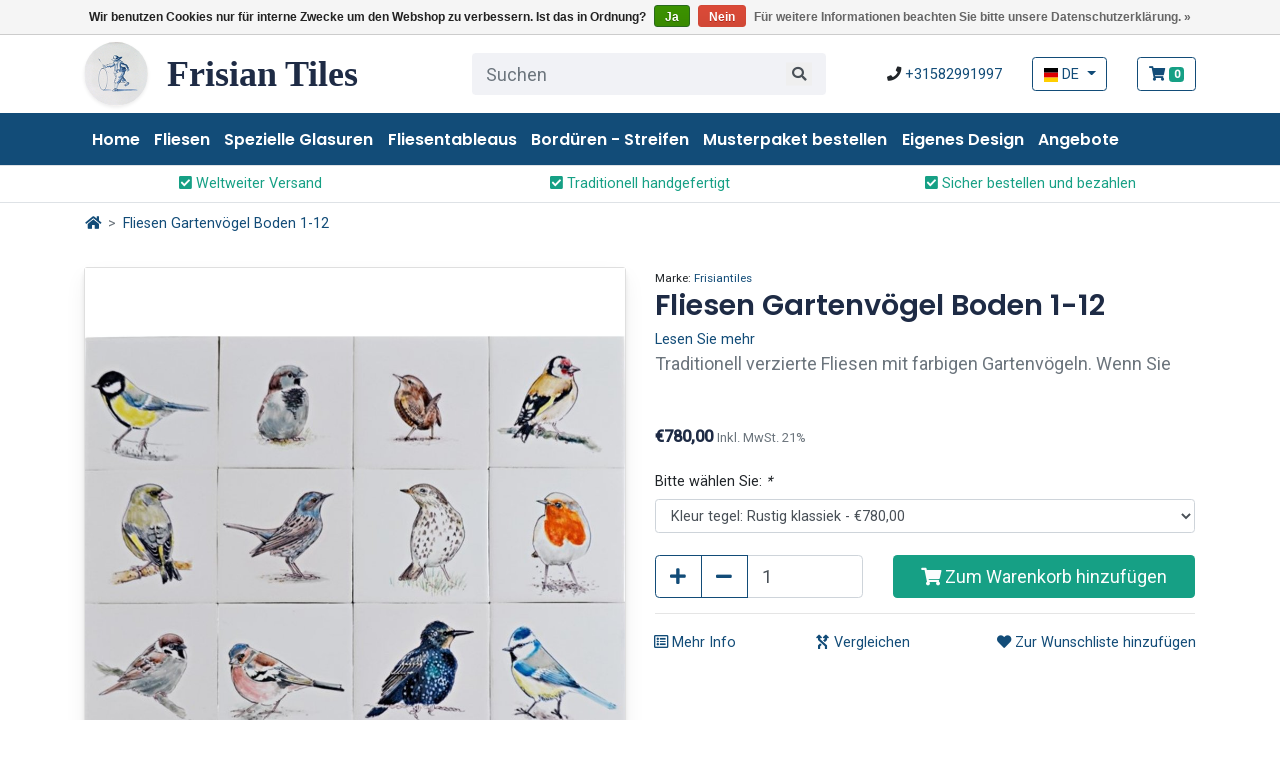

--- FILE ---
content_type: text/html;charset=utf-8
request_url: https://www.frisiantiles.nl/de/fliesen-gartenvoegel-boden-1-12.html
body_size: 14254
content:
<!DOCTYPE html>
<html lang="de">
  <head>
    
  	
<script defer>



	window.dataLayer = window.dataLayer || [];
  dataLayer.push({
    'ecommerce': {
      'detail': {
        'actionField': {'list': ''},    // 'detail' actions have an optional list property.
        'products': [{
          'name': 'Fliesen Gartenvögel Boden 1-12',         // Name or ID is required.
          'id': '229873357',
          'price': '780',
          'brand': 'Frisiantiles',
          'category': '',
          'variant': 'Kleur tegel: Rustig klassiek'
         }]
       }
     }
  });
</script>

  

<!-- Google Tag Manager -->
<script defer>(function(w,d,s,l,i){w[l]=w[l]||[];w[l].push({'gtm.start':
new Date().getTime(),event:'gtm.js'});var f=d.getElementsByTagName(s)[0],
j=d.createElement(s),dl=l!='dataLayer'?'&l='+l:'';j.async=true;j.src=
'https://www.googletagmanager.com/gtm.js?id='+i+dl;f.parentNode.insertBefore(j,f);
})(window,document,'script','dataLayer','GTM-M6GFN79');</script>
<!-- End Google Tag Manager -->

   
    <meta charset="utf-8"/>
<!-- [START] 'blocks/head.rain' -->
<!--

  (c) 2008-2025 Lightspeed Netherlands B.V.
  http://www.lightspeedhq.com
  Generated: 03-11-2025 @ 23:40:12

-->
<link rel="canonical" href="https://www.frisiantiles.nl/de/fliesen-gartenvoegel-boden-1-12.html"/>
<link rel="alternate" href="https://www.frisiantiles.nl/de/index.rss" type="application/rss+xml" title="Neue Produkte"/>
<link href="https://cdn.webshopapp.com/assets/cookielaw.css?2025-02-20" rel="stylesheet" type="text/css"/>
<meta name="robots" content="noodp,noydir"/>
<meta name="google-site-verification" content="pg78VxqJQ1OXk-D57ZcCDDTi3NfzGCZwG5v-M3WWAiQ"/>
<meta property="og:url" content="https://www.frisiantiles.nl/de/fliesen-gartenvoegel-boden-1-12.html?source=facebook"/>
<meta property="og:site_name" content="Frisian Tiles"/>
<meta property="og:title" content="Fliesen in der Farbe Gartenvögel – Friesische Fliesen"/>
<meta property="og:description" content="Traditionell verzierte Fliesen mit farbigen Gartenvögeln. Handgefertigt in Friesland. Bestellen Sie direkt online!"/>
<meta property="og:image" content="https://cdn.webshopapp.com/shops/288427/files/328354794/frisiantiles-fliesen-gartenvoegel-boden-1-12.jpg"/>
<!--[if lt IE 9]>
<script src="https://cdn.webshopapp.com/assets/html5shiv.js?2025-02-20"></script>
<![endif]-->
<!-- [END] 'blocks/head.rain' -->
    
    <title>Fliesen in der Farbe Gartenvögel – Friesische Fliesen - Frisian Tiles</title>

    <meta name="description" content="Traditionell verzierte Fliesen mit farbigen Gartenvögeln. Handgefertigt in Friesland. Bestellen Sie direkt online!" />
    <meta name="keywords" content="Vögel, Fliesen Gartenvögel, Gartenvögel, Fliesen mit Vogelfarbe, Vögel auf Fliesen, Fliesen mit Tieren, friesische Weißtöne, friesische Weißtöne, weiße Fliesen, niederländische Weißtöne, weiße Fliesen, friesische Fliesen" />
    
    <meta http-equiv="X-UA-Compatible" content="IE=edge" />
    <meta name="viewport" content="width=device-width, initial-scale=1.0, maximum-scale=1.0, user-scalable=0">
    <meta name="apple-mobile-web-app-capable" content="yes">
    <meta name="apple-mobile-web-app-status-bar-style" content="black">
    
     <link rel="shortcut icon" href="https://cdn.webshopapp.com/shops/288427/themes/183835/assets/favicon.ico?20250101184921" type="image/x-icon" />
		<link rel="icon" type="image/png" sizes="32x32" href=" https://cdn.webshopapp.com/shops/288427/themes/183835/assets/favicon-32x32.png?20250101184921">
		<link rel="icon" type="image/png" sizes="16x16" href=" https://cdn.webshopapp.com/shops/288427/themes/183835/assets/favicon-16x16.png?20250101184921">
    
    
    <meta name="format-detection" content="telephone=no">
    <meta name="format-detection" content="date=no">
    <meta name="format-detection" content="address=no">
    <meta name="format-detection" content="email=no">
    <meta name="theme-color" content="">
    
            <link rel="stylesheet" href="https://cdn.webshopapp.com/shops/288427/themes/183835/assets/bootstrap-min-4-6-1.css?20250101184921" />  
    <link rel="stylesheet" href="https://cdn.webshopapp.com/shops/288427/themes/183835/assets/theme.css?20250101184921" />
    <link rel="stylesheet" href="https://cdnjs.cloudflare.com/ajax/libs/font-awesome/5.2.0/css/all.min.css">

        <link rel="stylesheet" href="https://cdn.webshopapp.com/shops/288427/themes/183835/assets/custom.css?20250101184921" />
    
        
        <link rel="preload" href="https://cdnjs.cloudflare.com/ajax/libs/flag-icon-css/3.1.0/css/flag-icon.min.css" as="style" onload="this.rel='stylesheet'" />
        <link rel="stylesheet" href="https://cdnjs.cloudflare.com/ajax/libs/slick-carousel/1.9.0/slick-theme.min.css" integrity="sha512-17EgCFERpgZKcm0j0fEq1YCJuyAWdz9KUtv1EjVuaOz8pDnh/0nZxmU6BBXwaaxqoi9PQXnRWqlcDB027hgv9A==" crossorigin="anonymous" referrerpolicy="no-referrer" />
    <!--[if lte IE 9]>
      <script src="https://cdn.webshopapp.com/shops/288427/themes/183835/assets/ie.js?20250101184921"></script>
    <![endif]-->
    
        <link preload rel="stylesheet" href="https://cdn.webshopapp.com/shops/288427/themes/183835/assets/slick.css?20250101184921" />
   
    <script src="https://cdn.webshopapp.com/assets/jquery-1-9-1.js?2025-02-20"></script>
    <script src="https://cdn.webshopapp.com/assets/jquery-ui-1-10-1.js?2025-02-20"></script>
     <script src="https://cdn.webshopapp.com/shops/288427/themes/183835/assets/global.js?20250101184921"></script>
    <script src="https://cdn.webshopapp.com/shops/288427/themes/183835/assets/slick-min.js?20250101184921"></script>
  </head>
  <body class="">
    
            
    	
              
          

<!-- Google Tag Manager (noscript) -->
<noscript><iframe src="https://www.googletagmanager.com/ns.html?id=GTM-M6GFN79"
height="0" width="0" style="display:none;visibility:hidden"></iframe></noscript>
<!-- End Google Tag Manager (noscript) -->    

    <!-- [START] 'blocks/body.rain' -->
<script>
(function () {
  var s = document.createElement('script');
  s.type = 'text/javascript';
  s.async = true;
  s.src = 'https://www.frisiantiles.nl/de/services/stats/pageview.js?product=110412131&hash=dd69';
  ( document.getElementsByTagName('head')[0] || document.getElementsByTagName('body')[0] ).appendChild(s);
})();
</script>
  <div class="wsa-cookielaw">
            Wir benutzen Cookies nur für interne Zwecke um den Webshop zu verbessern. Ist das in Ordnung?
      <a href="https://www.frisiantiles.nl/de/cookielaw/optIn/" class="wsa-cookielaw-button wsa-cookielaw-button-green" rel="nofollow" title="Ja">Ja</a>
      <a href="https://www.frisiantiles.nl/de/cookielaw/optOut/" class="wsa-cookielaw-button wsa-cookielaw-button-red" rel="nofollow" title="Nein">Nein</a>
      <a href="https://www.frisiantiles.nl/de/service/privacy-policy/" class="wsa-cookielaw-link" rel="nofollow" title="Für weitere Informationen beachten Sie bitte unsere Datenschutzerklärung.">Für weitere Informationen beachten Sie bitte unsere Datenschutzerklärung. &raquo;</a>
      </div>
<!-- [END] 'blocks/body.rain' -->
    	
          <header>
<div class="container-fluid bg-white py-2">
        <div class="container px-0 px-md-3">
            <div class="row d-flex">
                <div class="col my-auto">
                  <a class="nav-logo" href="/de">
                    <img src="https://cdn.webshopapp.com/shops/288427/themes/183835/v/112949/assets/logo.png?20240704120525"  alt="" class="img-fluid rounded-circle shadow-sm mr-3">
                    <p class="logo d-inline align-middle">Frisian Tiles</p>
                  </a>
                    </div>
                <div class="col mx-auto my-auto d-none d-md-block">
                    <form class="form-inline" action="https://www.frisiantiles.nl/de/search/" method="get">
                        <input type="text" class="form-control form-control-lg bg-light border-white w-100" value=""
                            id="q2" name="q" placeholder="Suchen">
                      <button type="submit" class="search-btn" title="Zoeken"><i class="fas fa-search"></i></button>
                        <div class="w-100 suggestions" style="display: none; position: absolute; z-index: 1200; "></div>
                    </form>
                </div>
              
              	<div class="col-auto my-auto ml-auto">
                              	</div>
                <div class="col-auto my-auto d-none d-md-block">
                                      <i class="fas fa-phone"></i> <a href="tel:+31582991997"> +31582991997</a> 
                    
                </div>
              	<div class="col-auto my-auto d-none d-md-block">
              		      
  <div class="dropdown">
    <a class="btn btn-outline-main dropdown-toggle" href="#" role="button" id="lang" data-toggle="dropdown" aria-haspopup="true" aria-expanded="false">
      <span class="flag-icon flag-icon-de flag-icon-squared"></span> DE
    </a>

    <div class="dropdown-menu dropdown-menu-right" aria-labelledby="lang">
            <a href="https://www.frisiantiles.nl/nl/go/product/110412131" class="dropdown-item" href="#">
        <span class="flag-icon flag-icon-nl flag-icon-squared"></span> 
        <span class="text-dark">NL</span>
      </a>
            <a href="https://www.frisiantiles.nl/de/go/product/110412131" class="dropdown-item" href="#">
        <span class="flag-icon flag-icon-de flag-icon-squared"></span> 
        <span class="text-dark">DE</span>
      </a>
            <a href="https://www.frisiantiles.nl/en/go/product/110412131" class="dropdown-item" href="#">
        <span class="flag-icon flag-icon-gb flag-icon-squared"></span> 
        <span class="text-dark">EN</span>
      </a>
          </div>
  </div>
              	</div>
              	
                <div class="col-auto my-auto">
                  <a class="btn btn-outline-main" href="https://www.frisiantiles.nl/de/cart/">
                    <i class="fas fa-shopping-cart"></i>
                    <span class="badge badge-trust">0</span>
                    <span class="d-none">€0,00</span>
                  </a>
                </div>
              
            </div>
        </div>
    </div>
    <nav id="navigation" class="navbar navbar-expand navbar-dark bg-primary">
      <div class="container px-0 px-md-3">
<!--         <a class="logo navbar-brand mr-5" href="/">Frisian Tiles</a> -->
        <a href="javascript:;" onclick="toggleBar('sidebar');" class="btn btn-outline-light mr-3 d-block d-md-none"><i class="fas fa-bars fa-lg"></i></a>
        <div class="collapse navbar-collapse">
          <div class="navbar-nav mr-auto d-none d-md-flex">
            <a class="nav-item nav-link " href="/de">
              Home
            </a>
                        <a class="nav-item nav-link " href="https://www.frisiantiles.nl/de/fliesen/">Fliesen</a>
                        <a class="nav-item nav-link " href="https://www.frisiantiles.nl/de/spezielle-glasuren/">Spezielle Glasuren</a>
                        <a class="nav-item nav-link " href="https://www.frisiantiles.nl/de/fliesentableaus/">Fliesentableaus</a>
                        <a class="nav-item nav-link " href="https://www.frisiantiles.nl/de/bordueren-streifen/">Bordüren - Streifen</a>
                        <a class="nav-item nav-link " href="https://www.frisiantiles.nl/de/musterpaket-bestellen/">Musterpaket bestellen</a>
                        <a class="nav-item nav-link " href="https://www.frisiantiles.nl/de/eigenes-design/">Eigenes Design</a>
                        <a class="nav-item nav-link " href="https://www.frisiantiles.nl/de/angebote/">Angebote</a>
                                  </div>
          <div class="navbar-nav mr-auto d-block d-md-none">
            <form class="form-inline mr-3" action="https://www.frisiantiles.nl/de/search/" method="get">
              <input type="text" class="form-control bg-light border-light" value="" id="q2" name="q" placeholder="Suchen">
            </form>
          </div>
                  </div>
      </div>
    </nav>
</header>
<nav id="sidebar" class="container px-0">
  
	<a class="btn btn-sm" id="dismiss" href="#" aria-label="Schließen"><i class="fas fa-times" style="position: absolute; top: 15px; right: 15px; z-index: 4;"></i></a>
  
  <div class="row mt-4 px-3">
    <div class="col-12">
      <h4>Kategorien</h4>
    </div>
  </div>
    
  <div class="accordion mt-4" id="mobileNav">
        <div class="card-details">
      <div class="card-header d-flex text-dark" id="heading1">
      	<a href="https://www.frisiantiles.nl/de/fliesen/" class="nav-item-mobile my-auto">Fliesen</a>
                <a class="btn btn-sm btn-collapse collapsed ml-auto" data-toggle="collapse" data-target="#collapse1" aria-expanded="true" aria-controls="collapse1"></a>
              </div>
      <div id="collapse1" class="collapse" aria-labelledby="heading1" data-parent="#mobileNav">
        <div class="card-body">
					<ul class="list-unstyled">
                        <li class="list-unstyled-item"><a class="nav-item-sub-mobile font-weight-bold" href="https://www.frisiantiles.nl/de/fliesen/niederlaendische-delfter-fliesen/">Niederländische Delfter Fliesen</a></li>
            							<ul class="list-unstyled mt-3 mb-4">
            	                <li class="list-unstyled-item mb-2"><a class="nav-item-sub-mobile" href="https://www.frisiantiles.nl/de/fliesen/niederlaendische-delfter-fliesen/friesische-weissfliesen-13x13/">Friesische Weißfliesen 13x13</a></li>
            	                <li class="list-unstyled-item mb-2"><a class="nav-item-sub-mobile" href="https://www.frisiantiles.nl/de/"></a></li>
            	                <li class="list-unstyled-item mb-2"><a class="nav-item-sub-mobile" href="https://www.frisiantiles.nl/de/"></a></li>
            	                <li class="list-unstyled-item mb-2"><a class="nav-item-sub-mobile" href="https://www.frisiantiles.nl/de/"></a></li>
            	            	</ul>
                                    <li class="list-unstyled-item"><a class="nav-item-sub-mobile font-weight-bold" href="https://www.frisiantiles.nl/de/fliesen/klassische-fliesen/">Klassische Fliesen</a></li>
            							<ul class="list-unstyled mt-3 mb-4">
            	                <li class="list-unstyled-item mb-2"><a class="nav-item-sub-mobile" href="https://www.frisiantiles.nl/de/"></a></li>
            	                <li class="list-unstyled-item mb-2"><a class="nav-item-sub-mobile" href="https://www.frisiantiles.nl/de/"></a></li>
            	                <li class="list-unstyled-item mb-2"><a class="nav-item-sub-mobile" href="https://www.frisiantiles.nl/de/"></a></li>
            	                <li class="list-unstyled-item mb-2"><a class="nav-item-sub-mobile" href="https://www.frisiantiles.nl/de/"></a></li>
            	                <li class="list-unstyled-item mb-2"><a class="nav-item-sub-mobile" href="https://www.frisiantiles.nl/de/"></a></li>
            	                <li class="list-unstyled-item mb-2"><a class="nav-item-sub-mobile" href="https://www.frisiantiles.nl/de/"></a></li>
            	                <li class="list-unstyled-item mb-2"><a class="nav-item-sub-mobile" href="https://www.frisiantiles.nl/de/"></a></li>
            	                <li class="list-unstyled-item mb-2"><a class="nav-item-sub-mobile" href="https://www.frisiantiles.nl/de/"></a></li>
            	                <li class="list-unstyled-item mb-2"><a class="nav-item-sub-mobile" href="https://www.frisiantiles.nl/de/"></a></li>
            	            	</ul>
                                    <li class="list-unstyled-item"><a class="nav-item-sub-mobile font-weight-bold" href="https://www.frisiantiles.nl/de/fliesen/zeitgenoessische-fliesen/">Zeitgenössische Fliesen</a></li>
            							<ul class="list-unstyled mt-3 mb-4">
            	                <li class="list-unstyled-item mb-2"><a class="nav-item-sub-mobile" href="https://www.frisiantiles.nl/de/"></a></li>
            	                <li class="list-unstyled-item mb-2"><a class="nav-item-sub-mobile" href="https://www.frisiantiles.nl/de/"></a></li>
            	                <li class="list-unstyled-item mb-2"><a class="nav-item-sub-mobile" href="https://www.frisiantiles.nl/de/"></a></li>
            	                <li class="list-unstyled-item mb-2"><a class="nav-item-sub-mobile" href="https://www.frisiantiles.nl/de/"></a></li>
            	                <li class="list-unstyled-item mb-2"><a class="nav-item-sub-mobile" href="https://www.frisiantiles.nl/de/"></a></li>
            	            	</ul>
                                    <li class="list-unstyled-item"><a class="nav-item-sub-mobile font-weight-bold" href="https://www.frisiantiles.nl/de/fliesen/eckmotive/">Eckmotive</a></li>
                                    <li class="list-unstyled-item"><a class="nav-item-sub-mobile font-weight-bold" href="https://www.frisiantiles.nl/de/fliesen/art-deco/">Art deco</a></li>
            							<ul class="list-unstyled mt-3 mb-4">
            	                <li class="list-unstyled-item mb-2"><a class="nav-item-sub-mobile" href="https://www.frisiantiles.nl/de/"></a></li>
            	                <li class="list-unstyled-item mb-2"><a class="nav-item-sub-mobile" href="https://www.frisiantiles.nl/de/"></a></li>
            	            	</ul>
                                  </ul>
        </div>
      </div>
    </div>
        <div class="card-details">
      <div class="card-header d-flex text-dark" id="heading2">
      	<a href="https://www.frisiantiles.nl/de/spezielle-glasuren/" class="nav-item-mobile my-auto">Spezielle Glasuren</a>
                <a class="btn btn-sm btn-collapse collapsed ml-auto" data-toggle="collapse" data-target="#collapse2" aria-expanded="true" aria-controls="collapse2"></a>
              </div>
      <div id="collapse2" class="collapse" aria-labelledby="heading2" data-parent="#mobileNav">
        <div class="card-body">
					<ul class="list-unstyled">
                        <li class="list-unstyled-item"><a class="nav-item-sub-mobile font-weight-bold" href="https://www.frisiantiles.nl/de/"></a></li>
                                    <li class="list-unstyled-item"><a class="nav-item-sub-mobile font-weight-bold" href="https://www.frisiantiles.nl/de/"></a></li>
                                    <li class="list-unstyled-item"><a class="nav-item-sub-mobile font-weight-bold" href="https://www.frisiantiles.nl/de/"></a></li>
                                    <li class="list-unstyled-item"><a class="nav-item-sub-mobile font-weight-bold" href="https://www.frisiantiles.nl/de/"></a></li>
                                  </ul>
        </div>
      </div>
    </div>
        <div class="card-details">
      <div class="card-header d-flex text-dark" id="heading3">
      	<a href="https://www.frisiantiles.nl/de/fliesentableaus/" class="nav-item-mobile my-auto">Fliesentableaus</a>
                <a class="btn btn-sm btn-collapse collapsed ml-auto" data-toggle="collapse" data-target="#collapse3" aria-expanded="true" aria-controls="collapse3"></a>
              </div>
      <div id="collapse3" class="collapse" aria-labelledby="heading3" data-parent="#mobileNav">
        <div class="card-body">
					<ul class="list-unstyled">
                        <li class="list-unstyled-item"><a class="nav-item-sub-mobile font-weight-bold" href="https://www.frisiantiles.nl/de/fliesentableaus/klassische-fliesentableaus/">Klassische Fliesentableaus</a></li>
            							<ul class="list-unstyled mt-3 mb-4">
            	                <li class="list-unstyled-item mb-2"><a class="nav-item-sub-mobile" href="https://www.frisiantiles.nl/de/"></a></li>
            	                <li class="list-unstyled-item mb-2"><a class="nav-item-sub-mobile" href="https://www.frisiantiles.nl/de/"></a></li>
            	                <li class="list-unstyled-item mb-2"><a class="nav-item-sub-mobile" href="https://www.frisiantiles.nl/de/"></a></li>
            	                <li class="list-unstyled-item mb-2"><a class="nav-item-sub-mobile" href="https://www.frisiantiles.nl/de/"></a></li>
            	                <li class="list-unstyled-item mb-2"><a class="nav-item-sub-mobile" href="https://www.frisiantiles.nl/de/"></a></li>
            	            	</ul>
                                    <li class="list-unstyled-item"><a class="nav-item-sub-mobile font-weight-bold" href="https://www.frisiantiles.nl/de/fliesentableaus/zeitgenoessische-fliesentableaus/">Zeitgenössische Fliesentableaus</a></li>
            							<ul class="list-unstyled mt-3 mb-4">
            	                <li class="list-unstyled-item mb-2"><a class="nav-item-sub-mobile" href="https://www.frisiantiles.nl/de/"></a></li>
            	                <li class="list-unstyled-item mb-2"><a class="nav-item-sub-mobile" href="https://www.frisiantiles.nl/de/"></a></li>
            	                <li class="list-unstyled-item mb-2"><a class="nav-item-sub-mobile" href="https://www.frisiantiles.nl/de/"></a></li>
            	                <li class="list-unstyled-item mb-2"><a class="nav-item-sub-mobile" href="https://www.frisiantiles.nl/de/"></a></li>
            	                <li class="list-unstyled-item mb-2"><a class="nav-item-sub-mobile" href="https://www.frisiantiles.nl/de/"></a></li>
            	            	</ul>
                                  </ul>
        </div>
      </div>
    </div>
        <div class="card-details">
      <div class="card-header d-flex text-dark" id="heading4">
      	<a href="https://www.frisiantiles.nl/de/bordueren-streifen/" class="nav-item-mobile my-auto">Bordüren - Streifen</a>
                <a class="btn btn-sm btn-collapse collapsed ml-auto" data-toggle="collapse" data-target="#collapse4" aria-expanded="true" aria-controls="collapse4"></a>
              </div>
      <div id="collapse4" class="collapse" aria-labelledby="heading4" data-parent="#mobileNav">
        <div class="card-body">
					<ul class="list-unstyled">
                        <li class="list-unstyled-item"><a class="nav-item-sub-mobile font-weight-bold" href="https://www.frisiantiles.nl/de/"></a></li>
                                    <li class="list-unstyled-item"><a class="nav-item-sub-mobile font-weight-bold" href="https://www.frisiantiles.nl/de/bordueren-streifen/randdekore/">Randdekore</a></li>
                                    <li class="list-unstyled-item"><a class="nav-item-sub-mobile font-weight-bold" href="https://www.frisiantiles.nl/de/bordueren-streifen/sockelfliesen/">Sockelfliesen</a></li>
                                  </ul>
        </div>
      </div>
    </div>
        <div class="card-details">
      <div class="card-header d-flex text-dark" id="heading5">
      	<a href="https://www.frisiantiles.nl/de/musterpaket-bestellen/" class="nav-item-mobile my-auto">Musterpaket bestellen</a>
              </div>
      <div id="collapse5" class="collapse" aria-labelledby="heading5" data-parent="#mobileNav">
        <div class="card-body">
					<ul class="list-unstyled">
                      </ul>
        </div>
      </div>
    </div>
        <div class="card-details">
      <div class="card-header d-flex text-dark" id="heading6">
      	<a href="https://www.frisiantiles.nl/de/eigenes-design/" class="nav-item-mobile my-auto">Eigenes Design</a>
              </div>
      <div id="collapse6" class="collapse" aria-labelledby="heading6" data-parent="#mobileNav">
        <div class="card-body">
					<ul class="list-unstyled">
                      </ul>
        </div>
      </div>
    </div>
        <div class="card-details">
      <div class="card-header d-flex text-dark" id="heading7">
      	<a href="https://www.frisiantiles.nl/de/angebote/" class="nav-item-mobile my-auto">Angebote</a>
                <a class="btn btn-sm btn-collapse collapsed ml-auto" data-toggle="collapse" data-target="#collapse7" aria-expanded="true" aria-controls="collapse7"></a>
              </div>
      <div id="collapse7" class="collapse" aria-labelledby="heading7" data-parent="#mobileNav">
        <div class="card-body">
					<ul class="list-unstyled">
                        <li class="list-unstyled-item"><a class="nav-item-sub-mobile font-weight-bold" href="https://www.frisiantiles.nl/de/"></a></li>
                                    <li class="list-unstyled-item"><a class="nav-item-sub-mobile font-weight-bold" href="https://www.frisiantiles.nl/de/"></a></li>
                                    <li class="list-unstyled-item"><a class="nav-item-sub-mobile font-weight-bold" href="https://www.frisiantiles.nl/de/"></a></li>
                                  </ul>
        </div>
      </div>
    </div>
    	</div>

</nav>
	<div class="container-fluid bg-white border-bottom border-top aaa">
  <div class="container p-0">
    <!-- desktop -->
    <div class="d-none d-sm-block">
      <div class="row d-flex justify-content-between mobile-usp-slider">
                          <div class="col text-center m-0 p-2 text-trust Weltweiter Versand">
          <i class="fas fa-check-square"></i> Weltweiter Versand
        </div>
                                    <div class="col text-center m-0 p-2 text-trust Traditionell handgefertigt">
          <i class="fas fa-check-square"></i> Traditionell handgefertigt
        </div>
                                    <div class="col text-center m-0 p-2 text-trust Sicher bestellen und bezahlen">
          <i class="fas fa-check-square"></i> Sicher bestellen und bezahlen
        </div>
                        </div>
    </div>
    <!-- mobile -->
    <div class="d-block d-sm-none">
      <div class="usp-mask">
        <div class="usp-inner text-center text-trust">
          <div class="pt-2" style="height:36px;"><i class="fas fa-check-square"></i> Weltweiter Versand</div>
          <div class="pt-2" style="height:36px;"><i class="fas fa-check-square"></i> Traditionell handgefertigt</div>
          <div class="pt-2" style="height:36px;"><i class="fas fa-check-square"></i> Sicher bestellen und bezahlen</div>
          <div class="pt-2" style="height:36px;"><i class="fas fa-check-square"></i> Weltweiter Versand</div>
          </div>
      	</div>
    	</div>
    
  </div>
</div>

<div class="container">
      <nav aria-label="breadcrumb">
        <ol class="breadcrumb pl-0 bg-transparent">
          <li class="breadcrumb-item"><a href="https://www.frisiantiles.nl/"><i class="fas fa-home"></i></a></li>
                   <li class="breadcrumb-item active" aria-current="page"> <a href="https://www.frisiantiles.nl/de/fliesen-gartenvoegel-boden-1-12.html">Fliesen Gartenvögel Boden 1-12</a></li>
                  </ol>
      </nav>
</div>


      <main>
        
        
        
        <div class="content">
                    
	
	  		  
				
		
															
	
		                                  
      
                                  
                                    
                                  
			                                        
                      
                                    
  	<script type="application/ld+json">
  {"@context":"http:\/\/www.schema.org","@type":"Product","url":"https:\/\/www.frisiantiles.nl\/de\/fliesen-gartenvoegel-boden-1-12.html","name":"Fliesen Gartenv\u00f6gel Boden 1-12","description":"Traditionell verzierte Fliesen mit farbigen Gartenv\u00f6geln. Wenn Sie nur ein paar Fliesen aus dieser Serie farbiger Gartenv\u00f6gel kaufen m\u00f6chten, ist dies durchaus m\u00f6glich. Bitte kontaktieren Sie uns telefonisch oder per E-Mail.","sku":"","potentialAction":{"@type":"BuyAction","target":{"urlTemplate":"https:\/\/www.frisiantiles.nl\/de\/cart\/add\/229873357\/","@type":"EntryPoint"}},"brand":{"@type":"http:\/\/schema.org\/Brand","name":"Frisiantiles"},"image":["https:\/\/cdn.webshopapp.com\/shops\/288427\/files\/328354794\/400x400x1\/fliesen-gartenvoegel-boden-1-12.jpg","https:\/\/cdn.webshopapp.com\/shops\/288427\/files\/328354794\/400x240x1\/fliesen-gartenvoegel-boden-1-12.jpg","https:\/\/cdn.webshopapp.com\/shops\/288427\/files\/328354794\/400x300x1\/fliesen-gartenvoegel-boden-1-12.jpg","https:\/\/cdn.webshopapp.com\/shops\/288427\/files\/328355468\/400x400x1\/fliesen-gartenvoegel-boden-1-12.jpg","https:\/\/cdn.webshopapp.com\/shops\/288427\/files\/328355468\/400x240x1\/fliesen-gartenvoegel-boden-1-12.jpg","https:\/\/cdn.webshopapp.com\/shops\/288427\/files\/328355468\/400x300x1\/fliesen-gartenvoegel-boden-1-12.jpg"],"offers":{"@type":"Offer","price":"780.00","priceCurrency":"EUR","url":"https:\/\/www.frisiantiles.nl\/de\/fliesen-gartenvoegel-boden-1-12.html","priceValidUntil":"","availability":"http:\/\/schema.org\/InStock"}}
	</script>



<div class="container" id="top">

  <div class="row mb-4 d-block d-lg-none">
      <div class="col">
        <h1 class="product-title mt-0 mb-1"> Fliesen Gartenvögel Boden 1-12 </h1>
              </div>
                    <div class="col-12">
          <small>Marke: <a href="brands/frisiantiles">Frisiantiles</a></small>
        </div>
          </div>

  <div class="row mt-4" id="product">
    <!-- col left -->
    <div class="col-md-6">
        <!-- product image gallery -->
<div class="row px-3">

  <div id="gallery" class="carousel slide carousel-fade">

    <!-- main img display -->
    <div class="carousel-inner tilt-card">
            <div class="carousel-item  active" style="background-image: url('https://cdn.webshopapp.com/shops/288427/files/328354794/1024x1024x2/image.jpg'); cursor: zoom-in;">
        <div class="card">
        	<img class="d-block w-100 lazy" src="https://cdn.webshopapp.com/shops/288427/files/328354794/512x512x2/image.jpg" data-src="https://cdn.webshopapp.com/shops/288427/files/328354794/1024x1024x2/image.jpg" alt="">
        </div>
      </div>
            <div class="carousel-item " style="background-image: url('https://cdn.webshopapp.com/shops/288427/files/328355468/1024x1024x2/image.jpg'); cursor: zoom-in;">
        <div class="card">
        	<img class="d-block w-100 lazy" src="https://cdn.webshopapp.com/shops/288427/files/328355468/512x512x2/image.jpg" data-src="https://cdn.webshopapp.com/shops/288427/files/328355468/1024x1024x2/image.jpg" alt="">
        </div>
      </div>
          </div>

    <!-- thumbnails -->
    <div class="row mx-0 mt-4 d-flex justify-content-left">
            <div class="col-2 mr-1 mt-1 p-0 thumb" data-target="#gallery" data-slide-to="0">
        <img src="https://cdn.webshopapp.com/shops/288427/files/328354794/16x16x2/image.jpg" data-src="https://cdn.webshopapp.com/shops/288427/files/328354794/100x100x2/image.jpg" alt="Fliesen Gartenvögel Boden 1-12" class="img-thumbnail lazy">
      </div>
            <div class="col-2 mr-1 mt-1 p-0 thumb" data-target="#gallery" data-slide-to="1">
        <img src="https://cdn.webshopapp.com/shops/288427/files/328355468/16x16x2/image.jpg" data-src="https://cdn.webshopapp.com/shops/288427/files/328355468/100x100x2/image.jpg" alt="Fliesen Gartenvögel Boden 1-12" class="img-thumbnail lazy">
      </div>
          </div>
  </div>


</div>    </div>

    <!-- col left -->

    <!-- col right -->
    <div class="col-md-6 "> <!-- switched right col for left -->

      <!----Title--->
			<div class="row mb-2">
                <div class="col-12 d-none d-lg-block">
          <small>Marke: <a href="brands/frisiantiles">Frisiantiles</a></small>
        </div>
                        <div class="col-12">
          <h1 class="product-title d-none d-lg-block"> Fliesen Gartenvögel Boden 1-12</h1>
        </div>
        
        <!----Score----->
              
                        <div class="col-12 mb-4">
          <a href="#show" class="show" id="show">Lesen Sie mehr</a> 
          <a href="#hide" class="hide" id="hide">Weniger lesen</a> 
          <div class="lead text-secondary readmore-content">Traditionell verzierte Fliesen mit farbigen Gartenvögeln. Wenn Sie nur ein paar Fliesen aus dieser Serie farbiger Gartenvögel kaufen möchten, ist dies durchaus möglich. Bitte kontaktieren Sie uns telefonisch oder per E-Mail.</div>
        </div>
				        
                        
                <div class="col-12">
          <!-- price box -->
          <div class="row mt-4 mt-md-0">
            	<div class="col">
                <p class="text-price mb-0">€780,00         
                 
                <small class="text-muted">Inkl. MwSt. 21%</small>
                </p>
              </div>
          </div>
        </div>
        
      </div>

    	<!-- daydeal -->
      	
    	<!-- daydeal -->
      
      
      <form class="" action="https://www.frisiantiles.nl/de/cart/add/229873357/" id="product_configure_form" method="post"><!--main form-->

                <div class="row mt-4">
          <div class="col">
        		<input type="hidden" name="bundle_id" id="product_configure_bundle_id" value="">
<div class="product-configure">
  <div class="product-configure-variants"  aria-label="Select an option of the product. This will reload the page to show the new option." role="region">
    <label for="product_configure_variants">Bitte wählen Sie: <em aria-hidden="true">*</em></label>
    <select name="variant" id="product_configure_variants" onchange="document.getElementById('product_configure_form').action = 'https://www.frisiantiles.nl/de/product/variants/110412131/'; document.getElementById('product_configure_form').submit();" aria-required="true">
      <option value="229873357" selected="selected">Kleur tegel: Rustig klassiek - €780,00</option>
      <option value="229873358">Kleur tegel: Ivoor - €780,00</option>
      <option value="229873359">Kleur tegel: Crème - €780,00</option>
      <option value="229873361">Kleur tegel: Klassieke mix (6 tinten) - €840,00</option>
      <option value="229873362">Kleur tegel: Bonte mix (6 tinten) - €840,00</option>
    </select>
    <div class="product-configure-clear"></div>
  </div>
</div>

          </div>
        </div>
        		<div class="row">
      <div class="col-12">
				
      </div>
    </div>
    	<!---Order and quantity---->
      <div class="row mt-4">
        <div class="col-12 col-lg-5">

              <div class="input-group">
                <div class="input-group-prepend">
                  <button class="btn btn-lg btn-outline-action quantity-plus" type="button"><i class="fas fa-plus"></i></button>
                  <button class="btn btn-lg btn-outline-action quantity-minus" type="button"><i class="fas fa-minus"></i></button>
                </div>
                <input type="number" class="form-control form-control-lg" class="quantity" name="quantity" value="1" min="1" max="100">
              </div>
        	</div>
					<div class="col-12 col-lg-7 mt-3 mt-lg-0">
              <button class="btn btn-block btn-lg btn-trust">
                      <i class="fas fa-shopping-cart"></i> Zum Warenkorb hinzufügen
              </button>
          </div>
                        
               </div>
    </form>
			<!--row image and description---->
      <hr>
			<div class="row">
        <div class="col text-md-right text-center mt-2 px-3 mt-md-1 d-flex justify-content-between">
        	<a href="#description"><i class="far fa-list-alt"></i> Mehr Info </a>
        	<a href="/compare/add/229873357"><i class="fas fa-random fa-rotate-270"></i> Vergleichen </a>
        	<a class="ml-md-2" href="https://www.frisiantiles.nl/de/account/wishlistAdd/110412131/?variant_id=229873357"><i class="fas fa-heart"></i> Zur Wunschliste hinzufügen </a>
        </div>
    	</div>
      <!-- product tags -->
      			<!-- /product tags -->
      
      <!---social share---->
             <!---/social share---->   
    </div><!---Col right---->


    </div><!--row image and description---->
</div><!---container image and description--->

<div class="container-fluid mt-5 border-top border-bottom" id="description">
  <div class="container p-4">
	
<div class="row d-flex justify-content-between">
		<div class="col text-center m-0 p-3 text-trust lead">
  	<i class="fas fa-check-square fa-1x"></i> 
        	Weltweiter Versand
    	</div>
  	<div class="col text-center m-0 p-3 text-trust lead">
  	<i class="fas fa-check-square fa-1x"></i> 
        	Traditionell handgefertigt
    	</div>
  	<div class="col text-center m-0 p-3 text-trust lead">
  	<i class="fas fa-check-square fa-1x"></i> 
        	Sicher bestellen und bezahlen
    	</div>
  </div>  </div>
</div>                                        
<!-- product description and reviews -->
<div class="container mt-4 mb-4">
  <!-- product info -->
  <div class="row">
    <div class="col-lg-7"> 
			
<div class="row p-3">
  <h3>Beschreibung</h3>
</div>

<div class="row px-3 lead">
  <p>
	<p>Fliesen mit Gartenvögeln in Farbe in der Größe 13x13 cm.<br /><br />1 Kohlmeise / 2 Haussperling / 3 Zaunkönig / 4 Stieglitz / 5 Grünfink / 6 Heckenbraunelle / 7 Singdrossel / 8 Rotkehlchen / 9 Feldsperling / 10 Buchfinken / 11 Stare / 12 Blaumeise<br /><br />Zustand: Neu, authentisch hergestellt<br />Abmessungen: 13x13 cm (60 Fliesen m2)<br />Dicke: 8 mm <br />Zeitraum: Zeitgenössisch<br />Menge: 12 Stück<br /><br />Diese Gartenvogelserie ist auch in Blau erhältlich. Die Farbe kann optional hinzugefügt werden.<br /><br />Wenn Sie nur wenige Fliesen dieser Gartenvogelserie in Farbe erwerben möchten, können Sie uns telefonisch oder per E-Mail kontaktieren. Der Preis für eine einzelne Fliese beträgt 65,00 €. Die Nummerierung erfolgt von links oben nach rechts unten.</p>
  </p>
</div>
  
 <!-- /product info -->
    </div>
    <!-- product reviews -->
    <div class="col-md review-grid"> 
     	      	<div class="row p-3"><h3>Reviews</h3></div>
      	<div class="review-block">
                		<div class="review-item">
            <p class="review-name">Carla van Dongen / Towanda, IL United States</p>
          	<p class="review-text">Jan, the tiles all arrived safely and they are BEAUTIFUL!  We love them!  I can’t wait to arrange the fireplace and see them all together, it will be so unique and just lovely. Thanks so much for sharing your art with us and being such fun to work with! </p>
            <div>
            <p class="review-date">October 2023</p>
            <p class="review-star">
            	                             <i class="fas fa-star"></i>
                                           <i class="fas fa-star"></i>
                                           <i class="fas fa-star"></i>
                                           <i class="fas fa-star"></i>
                                           <i class="fas fa-star"></i>
                          </p>
              </div>
          </div>
                          		<div class="review-item">
            <p class="review-name">Camilla Langvad / Gentofte, Denmark</p>
          	<p class="review-text">Thank you so much for the beautiful tiles, they are exactly what I’m looking for! And thanks for giving me a ‘heads up’ when the tiles were ready for shipment and for helping me on making the tight deadline.  And thank you so much for all your help Jan!</p>
            <div>
            <p class="review-date">April 2024</p>
            <p class="review-star">
            	                             <i class="fas fa-star"></i>
                                           <i class="fas fa-star"></i>
                                           <i class="fas fa-star"></i>
                                           <i class="fas fa-star"></i>
                                           <i class="fas fa-star"></i>
                          </p>
              </div>
          </div>
                          		<div class="review-item">
            <p class="review-name">A. Meng / Groningen, Nederland</p>
          	<p class="review-text">Wij zijn zeer tevreden met het eindresultaat en genieten iedere dag van de klassieke chique sfeer van de tegels. Bedankt nogmaals voor uw goede zorg!</p>
            <div>
            <p class="review-date">Juli 2024</p>
            <p class="review-star">
            	                             <i class="fas fa-star"></i>
                                           <i class="fas fa-star"></i>
                                           <i class="fas fa-star"></i>
                                           <i class="fas fa-star"></i>
                                           <i class="fas fa-star"></i>
                          </p>
              </div>
          </div>
                	</div>
          </div> 
    
  	</div>

</div><!-- /product description and reviews -->


	 

<!-- related products -->
 <!-- /related products -->

<!-- recently viewed products -->
<div class="container" id="recent-products">
  <div class="row mt-4">
  <div class="col p-3 mt-2">
    <h3>Zuletzt angesehen</h3>
  </div>
</div>
<div class="row justify-content-left">
  		 		         <div class="mb-4 product-view p-2 mb-2 col-6 col-lg-4 col-xl-3" data-url="https://www.frisiantiles.nl/de/fliesen-gartenvoegel-boden-1-12.html?format=json">
          <div class="card tilt-card bg-light">
            <a href="https://www.frisiantiles.nl/de/fliesen-gartenvoegel-boden-1-12.html"><img class="card-img lazy" src="https://cdn.webshopapp.com/shops/288427/files/328354794/16x16x2/image.jpg" data-src="https://cdn.webshopapp.com/shops/288427/files/328354794/256x256x1/image.jpg" alt="Frisiantiles Fliesen Gartenvögel Boden 1-12"></a>
            <div class="card-img-overlay">
                          </div>
          </div>
          <div class="card-body p-0 mt-4">
          	<a class="card-title mb-3" href="https://www.frisiantiles.nl/de/fliesen-gartenvoegel-boden-1-12.html">Fliesen Gartenvögel Boden 1-12</a>
            <p class="pdp-delivery text-trust"></p>
          	<p class="font-weight-bold">€780,00 </p>
          </div>
                  </div>


  </div></div>
 <!-- /recently viewed products -->
                  </div>
      </main>
			

<footer>
  <div class="container-fluid m-0 bg-main pb-4">
    <div class="container text-center text-sm-left">
      <div class="row pt-4">

                <div class="col-sm-6 col-lg">

  <div class="row">
    <div class="col">
      <h5>Kategorien</h5>
    </div>
  </div>

  <div class="row">
     
    <div class="col-sm">
      <ul class="list-unstyled">
      <li class="pb-2 pt-2 pb-md-0 pt-md-0"><a href="https://www.frisiantiles.nl/de/fliesen/"  class="text-white">Fliesen</a></li>
      <li class="pb-2 pt-2 pb-md-0 pt-md-0"><a href="https://www.frisiantiles.nl/de/spezielle-glasuren/"  class="text-white">Spezielle Glasuren</a></li>
      <li class="pb-2 pt-2 pb-md-0 pt-md-0"><a href="https://www.frisiantiles.nl/de/fliesentableaus/"  class="text-white">Fliesentableaus</a></li>
      <li class="pb-2 pt-2 pb-md-0 pt-md-0"><a href="https://www.frisiantiles.nl/de/bordueren-streifen/"  class="text-white">Bordüren - Streifen</a></li>
      <li class="pb-2 pt-2 pb-md-0 pt-md-0"><a href="https://www.frisiantiles.nl/de/musterpaket-bestellen/"  class="text-white">Musterpaket bestellen</a></li>
      <li class="pb-2 pt-2 pb-md-0 pt-md-0"><a href="https://www.frisiantiles.nl/de/eigenes-design/"  class="text-white">Eigenes Design</a></li>
      <li class="pb-2 pt-2 pb-md-0 pt-md-0"><a href="https://www.frisiantiles.nl/de/angebote/"  class="text-white">Angebote</a></li>
  </ul>

    </div>
      </div>

</div>        
                <div class="col-sm-6 col-lg">

  <div class="row">
    <div class="col">
      <h5>Bedienung</h5>
    </div>
  </div>

  <div class="row">
    <div class="col">
      <ul class="list-unstyled">
      <li class="pb-2 pt-2 pb-md-0 pt-md-0"><a href="https://www.frisiantiles.nl/de/service/"  class="text-white">Kontakt</a></li>
      <li class="pb-2 pt-2 pb-md-0 pt-md-0"><a href="https://www.frisiantiles.nl/de/service/disclaimer/"  class="text-white">Haftungsausschluss</a></li>
      <li class="pb-2 pt-2 pb-md-0 pt-md-0"><a href="https://www.frisiantiles.nl/de/service/privacy-policy/"  class="text-white">Privacy Policy</a></li>
      <li class="pb-2 pt-2 pb-md-0 pt-md-0"><a href="https://www.frisiantiles.nl/de/service/payment-methods/"  class="text-white">Zahlungsmethoden</a></li>
      <li class="pb-2 pt-2 pb-md-0 pt-md-0"><a href="https://www.frisiantiles.nl/de/service/shipping-returns/"  class="text-white">Versand &amp; Rücksendung</a></li>
  </ul>

    </div>
  </div>

</div>        				
                
<div class="col-sm-6 col-lg">
  <div class="row">
    <div class="col">
    <h5>Produkte</h5>
    </div>
  </div>

  <div class="row">
    <div class="col">

      
    <ul class="list-unstyled">
      <li class="pb-2 pt-2 pb-md-0 pt-md-0"><a href="https://www.frisiantiles.nl/de/collection/"  class="text-white">Alle Produkte</a></li>
      <li class="pb-2 pt-2 pb-md-0 pt-md-0"><a href="https://www.frisiantiles.nl/de/collection/offers/"  class="text-white">Angebote</a></li>
      <li class="pb-2 pt-2 pb-md-0 pt-md-0"><a href="https://www.frisiantiles.nl/de/collection/?sort=newest"  class="text-white">Neue Produkte</a></li>
      <li class="pb-2 pt-2 pb-md-0 pt-md-0"><a href="https://www.frisiantiles.nl/de/index.rss"  class="text-white">RSS feed</a></li>
  </ul>


    </div>
  </div>          

</div>
                
                                                                                  
        
                                
                	                	                	                	                	                	                	                
                <div class="col-sm-6 col-lg">
          <div class="row">
            <div class="col">
              <h5>Social media</h5>
            </div>
          </div>
          <div class="row">
                                                                              <div class="col-md-12 col-lg pb-2 pt-2 pb-md-0 pt-md-0 mb-lg-4"><a class="text-white" href="https://www.facebook.com/frisiantiles/" name="facebook" target="_blank"><i class="fab fa-facebook fa-2x"></i> <span class="d-md-inline d-lg-none">facebook</span></a></div>
                                              <div class="col-md-12 col-lg pb-2 pt-2 pb-md-0 pt-md-0 mb-lg-4"><a class="text-white" href="https://www.instagram.com/p/B5JEZ2qheFZ/" name="instagram" target="_blank"><i class="fab fa-instagram fa-2x"></i> <span class="d-md-inline d-lg-none">instagram</span></a></div>
                                                                                          <div class="col-md-12 col-lg pb-2 pt-2 pb-md-0 pt-md-0 mb-lg-4"><a class="text-white" href="https://nl.pinterest.com/frisiantiles/" name="pinterest" target="_blank"><i class="fab fa-pinterest fa-2x"></i> <span class="d-md-inline d-lg-none">pinterest</span></a></div>
                                </div>
        </div>
                        
        
        
        
        

                                  
	                           
                                  
                              
                                    
   		                              
                                     
 	                                 
                     
	                			          			                      			                                   

                                                      
 	                                 
                                  
                                  
  
  	<script type="application/ld+json">
  {"@context":"http:\/\/schema.org","@type":"Organization","name":"Frisian Tiles","url":"https:\/\/www.frisiantiles.nl\/","logo":"https:\/\/cdn.webshopapp.com\/shops\/288427\/themes\/183835\/v\/112949\/assets\/logo.png?20240704120525","address":{"@type":"PostalAddress","streetAddress":"Wielsterdyk 33","addressLocality":"Weidum","addressRegion":"Friesland","postalCode":"9024 BD","addressCountry":null},"contactPoint":{"@type":"ContactPoint","contactType":"customer support","telephone":"+31582991997","email":"info@frisiantiles.nl"},"sameAs":["https:\/\/www.facebook.com\/frisiantiles\/","https:\/\/www.instagram.com\/p\/B5JEZ2qheFZ\/","https:\/\/nl.pinterest.com\/frisiantiles\/"]}
	</script>
                                              

                                  


<div class="col-sm-6 col-lg">
    <h5>Frisian Tiles</h5>
    <ul class="list-unstyled">  
    
  	    <li class="pb-2 pt-2 pb-md-0 pt-md-0">Wielsterdyk 33</li>  
      

  	    <li class="pb-2 pt-2 pb-md-0 pt-md-0">9024 BD</li>  
      

  	    <li class="pb-2 pt-2 pb-md-0 pt-md-0">Weidum</li>  
      
    
  	    <li class="pb-2 pt-2 pb-md-0 pt-md-0">Friesland</li>  
      
  
  	  
        
  	    <li class="pb-2 pt-2 pb-md-0 pt-md-0"><i class="fas fa-phone"></i> <a href="tel:+31582991997"> +31582991997</a></li>  
      
    
  	      
    
  	    <li class="pb-2 pt-2 pb-md-0 pt-md-0"><i class="far fa-envelope"></i> <a href="/cdn-cgi/l/email-protection#afc6c1c9c0efc9ddc6dcc6cec1dbc6c3cadc81c1c3"> <span class="__cf_email__" data-cfemail="8fe6e1e9e0cfe9fde6fce6eee1fbe6e3eafca1e1e3">[email&#160;protected]</span></a></li>  
          
    
  	      
    
        
  </ul>
    <h6>Sprache</h6>
        
  <div class="dropdown">
    <a class="btn btn-outline-main dropdown-toggle" href="#" role="button" id="lang" data-toggle="dropdown" aria-haspopup="true" aria-expanded="false">
      <span class="flag-icon flag-icon-de flag-icon-squared"></span> DE
    </a>

    <div class="dropdown-menu dropdown-menu-right" aria-labelledby="lang">
            <a href="https://www.frisiantiles.nl/nl/go/product/110412131" class="dropdown-item" href="#">
        <span class="flag-icon flag-icon-nl flag-icon-squared"></span> 
        <span class="text-dark">NL</span>
      </a>
            <a href="https://www.frisiantiles.nl/de/go/product/110412131" class="dropdown-item" href="#">
        <span class="flag-icon flag-icon-de flag-icon-squared"></span> 
        <span class="text-dark">DE</span>
      </a>
            <a href="https://www.frisiantiles.nl/en/go/product/110412131" class="dropdown-item" href="#">
        <span class="flag-icon flag-icon-gb flag-icon-squared"></span> 
        <span class="text-dark">EN</span>
      </a>
          </div>
  </div>
  </div>        
        
        
      </div><!--row-->

    </div>
  </div>

  <div class="container pb-2">

    <div class="row  mt-2 justify-content-center">
      
            	<div class="col-12 col-md-6 text-center">
              	</div>
            
      
			<div class="col-12 col-md-6 text-right payments-grid">
      
                <a href="https://www.frisiantiles.nl/de/service/payment-methods/"><img class="" src="https://cdn.webshopapp.com/assets/icon-payment-ideal.png?2025-02-20" alt="iDEAL" height="20" width="30"></a>
                <a href="https://www.frisiantiles.nl/de/service/payment-methods/"><img class="" src="https://cdn.webshopapp.com/assets/icon-payment-paypal.png?2025-02-20" alt="PayPal" height="20" width="30"></a>
                <a href="https://www.frisiantiles.nl/de/service/payment-methods/"><img class="" src="https://cdn.webshopapp.com/assets/icon-payment-mastercard.png?2025-02-20" alt="MasterCard" height="20" width="30"></a>
                <a href="https://www.frisiantiles.nl/de/service/payment-methods/"><img class="" src="https://cdn.webshopapp.com/assets/icon-payment-visa.png?2025-02-20" alt="Visa" height="20" width="30"></a>
                <a href="https://www.frisiantiles.nl/de/service/payment-methods/"><img class="" src="https://cdn.webshopapp.com/assets/icon-payment-banktransfer.png?2025-02-20" alt="Bank transfer" height="20" width="30"></a>
                <a href="https://www.frisiantiles.nl/de/service/payment-methods/"><img class="" src="https://cdn.webshopapp.com/assets/icon-payment-directebanking.png?2025-02-20" alt="SOFORT Banking" height="20" width="30"></a>
                <a href="https://www.frisiantiles.nl/de/service/payment-methods/"><img class="" src="https://cdn.webshopapp.com/assets/icon-payment-mistercash.png?2025-02-20" alt="Bancontact" height="20" width="30"></a>
                <a href="https://www.frisiantiles.nl/de/service/payment-methods/"><img class="" src="https://cdn.webshopapp.com/assets/icon-payment-inghomepay.png?2025-02-20" alt="ING HomePay" height="20" width="30"></a>
                <a href="https://www.frisiantiles.nl/de/service/payment-methods/"><img class="" src="https://cdn.webshopapp.com/assets/icon-payment-belfius.png?2025-02-20" alt="Belfius" height="20" width="30"></a>
                <a href="https://www.frisiantiles.nl/de/service/payment-methods/"><img class="" src="https://cdn.webshopapp.com/assets/icon-payment-kbc.png?2025-02-20" alt="KBC" height="20" width="30"></a>
            
     </div>
    </div>  

  </div>
  <div class="container-fluid border-top">
    <div class="container mt-1 pb-2 text-muted">
      <div class="row">
        <div class="col">
          <small>© <a href="https://www.frisiantiles.nl/">Frisian Tiles</a> 2025</small>
        </div>
        <div class="col text-right">
          <small>Webshop: <a href="https://www.emarkable.nl" target="_blank">emarkable</a></small>
        </div>
      </div>
    </div>
  </div>
</footer>    	<div class="overlay"></div>
		    
     <script data-cfasync="false" src="/cdn-cgi/scripts/5c5dd728/cloudflare-static/email-decode.min.js"></script><script>
   	window.currency = 'EUR';
   window.assets = 'https://cdn.webshopapp.com/shops/288427/themes/183835/assets/';
</script> 
<script src="https://cdnjs.cloudflare.com/ajax/libs/require.js/2.3.5/require.min.js"></script>
<script>
  
    requirejs(['https://cdn.webshopapp.com/shops/288427/themes/183835/assets/common.js?20250101184921'], function (common) {

            requirejs(['gui']);
      requirejs(['bootstrap']);
      requirejs(['lazyloading']);
    	requirejs(['menu']);	
      requirejs(['togglesearch']);
      requirejs(['bootstrapify-input']);
			requirejs(['tilt-card']);	
			requirejs(['sticky-top']);	
			requirejs(['togglebar']);	

 			

            
              requirejs(['quantity']);
        requirejs(['productgallery']);
        requirejs(['reviews']);     
				requirejs(['countdown']);
        


      requirejs(['stickybits-min'],function(sticky){
      //	sticky('.sticky-top', {useStickyClasses: true});
      });
      
            requirejs(['jquery','render2'],function($,render){
				
        var categories = {"10045060":{"id":10045060,"parent":0,"path":["10045060"],"depth":1,"image":324744647,"type":"category","url":"fliesen","title":"Fliesen","description":"","count":0,"subs":{"10032028":{"id":10032028,"parent":10045060,"path":["10032028","10045060"],"depth":2,"image":324600956,"type":"category","url":"fliesen\/niederlaendische-delfter-fliesen","title":"Niederl\u00e4ndische Delfter Fliesen","description":"","count":86,"subs":{"10032038":{"id":10032038,"parent":10032028,"path":["10032038","10032028","10045060"],"depth":3,"image":324636552,"type":"category","url":"fliesen\/niederlaendische-delfter-fliesen\/friesische-weissfliesen-13x13","title":"Friesische Wei\u00dffliesen 13x13","description":"","count":16,"subs":{"10032039":{"id":10032039,"parent":10032038,"path":["10032039","10032038","10032028","10045060"],"depth":4,"image":0,"type":"category","url":null,"title":null,"description":null,"count":8},"10032040":{"id":10032040,"parent":10032038,"path":["10032040","10032038","10032028","10045060"],"depth":4,"image":0,"type":"category","url":null,"title":null,"description":null,"count":8}}},"10032033":{"id":10032033,"parent":10032028,"path":["10032033","10032028","10045060"],"depth":3,"image":324637420,"type":"category","url":null,"title":null,"description":null,"count":54,"subs":{"10032035":{"id":10032035,"parent":10032033,"path":["10032035","10032033","10032028","10045060"],"depth":4,"image":0,"type":"category","url":null,"title":null,"description":null,"count":49},"10032034":{"id":10032034,"parent":10032033,"path":["10032034","10032033","10032028","10045060"],"depth":4,"image":0,"type":"category","url":null,"title":null,"description":null,"count":3}}},"10032029":{"id":10032029,"parent":10032028,"path":["10032029","10032028","10045060"],"depth":3,"image":324637641,"type":"category","url":null,"title":null,"description":null,"count":17,"subs":{"10032030":{"id":10032030,"parent":10032029,"path":["10032030","10032029","10032028","10045060"],"depth":4,"image":0,"type":"category","url":null,"title":null,"description":null,"count":5},"10032041":{"id":10032041,"parent":10032029,"path":["10032041","10032029","10032028","10045060"],"depth":4,"image":0,"type":"category","url":null,"title":null,"description":null,"count":4}}},"10032037":{"id":10032037,"parent":10032028,"path":["10032037","10032028","10045060"],"depth":3,"image":324637758,"type":"category","url":null,"title":null,"description":null,"count":8}}},"10032055":{"id":10032055,"parent":10045060,"path":["10032055","10045060"],"depth":2,"image":324591034,"type":"category","url":"fliesen\/klassische-fliesen","title":"Klassische Fliesen","description":"","count":247,"subs":{"10032091":{"id":10032091,"parent":10032055,"path":["10032091","10032055","10045060"],"depth":3,"image":324637914,"type":"category","url":null,"title":null,"description":null,"count":15,"subs":{"10032092":{"id":10032092,"parent":10032091,"path":["10032092","10032091","10032055","10045060"],"depth":4,"image":0,"type":"category","url":null,"title":null,"description":null,"count":12},"10044619":{"id":10044619,"parent":10032091,"path":["10044619","10032091","10032055","10045060"],"depth":4,"image":0,"type":"category","url":null,"title":null,"description":null,"count":0},"10032093":{"id":10032093,"parent":10032091,"path":["10032093","10032091","10032055","10045060"],"depth":4,"image":0,"type":"category","url":null,"title":null,"description":null,"count":3}}},"10032056":{"id":10032056,"parent":10032055,"path":["10032056","10032055","10045060"],"depth":3,"image":324638302,"type":"category","url":null,"title":null,"description":null,"count":117},"10032075":{"id":10032075,"parent":10032055,"path":["10032075","10032055","10045060"],"depth":3,"image":324638588,"type":"category","url":null,"title":null,"description":null,"count":43,"subs":{"10032112":{"id":10032112,"parent":10032075,"path":["10032112","10032075","10032055","10045060"],"depth":4,"image":0,"type":"category","url":null,"title":null,"description":null,"count":26},"10032111":{"id":10032111,"parent":10032075,"path":["10032111","10032075","10032055","10045060"],"depth":4,"image":0,"type":"category","url":null,"title":null,"description":null,"count":1},"10032076":{"id":10032076,"parent":10032075,"path":["10032076","10032075","10032055","10045060"],"depth":4,"image":0,"type":"category","url":null,"title":null,"description":null,"count":16}}},"10032095":{"id":10032095,"parent":10032055,"path":["10032095","10032055","10045060"],"depth":3,"image":324638701,"type":"category","url":null,"title":null,"description":null,"count":13,"subs":{"10032101":{"id":10032101,"parent":10032095,"path":["10032101","10032095","10032055","10045060"],"depth":4,"image":0,"type":"category","url":null,"title":null,"description":null,"count":2},"10032096":{"id":10032096,"parent":10032095,"path":["10032096","10032095","10032055","10045060"],"depth":4,"image":0,"type":"category","url":null,"title":null,"description":null,"count":2},"10032097":{"id":10032097,"parent":10032095,"path":["10032097","10032095","10032055","10045060"],"depth":4,"image":0,"type":"category","url":null,"title":null,"description":null,"count":3},"10032098":{"id":10032098,"parent":10032095,"path":["10032098","10032095","10032055","10045060"],"depth":4,"image":0,"type":"category","url":null,"title":null,"description":null,"count":2},"10032099":{"id":10032099,"parent":10032095,"path":["10032099","10032095","10032055","10045060"],"depth":4,"image":0,"type":"category","url":null,"title":null,"description":null,"count":2},"10032100":{"id":10032100,"parent":10032095,"path":["10032100","10032095","10032055","10045060"],"depth":4,"image":0,"type":"category","url":null,"title":null,"description":null,"count":2}}},"10032060":{"id":10032060,"parent":10032055,"path":["10032060","10032055","10045060"],"depth":3,"image":324638896,"type":"category","url":null,"title":null,"description":null,"count":8},"10032110":{"id":10032110,"parent":10032055,"path":["10032110","10032055","10045060"],"depth":3,"image":324641353,"type":"category","url":null,"title":null,"description":null,"count":6},"10032071":{"id":10032071,"parent":10032055,"path":["10032071","10032055","10045060"],"depth":3,"image":324642601,"type":"category","url":null,"title":null,"description":null,"count":16,"subs":{"10032113":{"id":10032113,"parent":10032071,"path":["10032113","10032071","10032055","10045060"],"depth":4,"image":0,"type":"category","url":null,"title":null,"description":null,"count":5},"10032117":{"id":10032117,"parent":10032071,"path":["10032117","10032071","10032055","10045060"],"depth":4,"image":0,"type":"category","url":null,"title":null,"description":null,"count":2},"10032072":{"id":10032072,"parent":10032071,"path":["10032072","10032071","10032055","10045060"],"depth":4,"image":0,"type":"category","url":null,"title":null,"description":null,"count":3},"10032084":{"id":10032084,"parent":10032071,"path":["10032084","10032071","10032055","10045060"],"depth":4,"image":0,"type":"category","url":null,"title":null,"description":null,"count":1},"10032114":{"id":10032114,"parent":10032071,"path":["10032114","10032071","10032055","10045060"],"depth":4,"image":0,"type":"category","url":null,"title":null,"description":null,"count":4},"10032109":{"id":10032109,"parent":10032071,"path":["10032109","10032071","10032055","10045060"],"depth":4,"image":0,"type":"category","url":null,"title":null,"description":null,"count":1}}},"10032118":{"id":10032118,"parent":10032055,"path":["10032118","10032055","10045060"],"depth":3,"image":324646595,"type":"category","url":null,"title":null,"description":null,"count":3},"10032061":{"id":10032061,"parent":10032055,"path":["10032061","10032055","10045060"],"depth":3,"image":324647728,"type":"category","url":null,"title":null,"description":null,"count":26,"subs":{"10032077":{"id":10032077,"parent":10032061,"path":["10032077","10032061","10032055","10045060"],"depth":4,"image":0,"type":"category","url":null,"title":null,"description":null,"count":4},"10032070":{"id":10032070,"parent":10032061,"path":["10032070","10032061","10032055","10045060"],"depth":4,"image":0,"type":"category","url":null,"title":null,"description":null,"count":5},"10032064":{"id":10032064,"parent":10032061,"path":["10032064","10032061","10032055","10045060"],"depth":4,"image":0,"type":"category","url":null,"title":null,"description":null,"count":1},"10032062":{"id":10032062,"parent":10032061,"path":["10032062","10032061","10032055","10045060"],"depth":4,"image":0,"type":"category","url":null,"title":null,"description":null,"count":7},"10032065":{"id":10032065,"parent":10032061,"path":["10032065","10032061","10032055","10045060"],"depth":4,"image":0,"type":"category","url":null,"title":null,"description":null,"count":6},"10032083":{"id":10032083,"parent":10032061,"path":["10032083","10032061","10032055","10045060"],"depth":4,"image":0,"type":"category","url":null,"title":null,"description":null,"count":3}}}}},"10032066":{"id":10032066,"parent":10045060,"path":["10032066","10045060"],"depth":2,"image":324598804,"type":"category","url":"fliesen\/zeitgenoessische-fliesen","title":"Zeitgen\u00f6ssische Fliesen","description":"","count":118,"subs":{"10032067":{"id":10032067,"parent":10032066,"path":["10032067","10032066","10045060"],"depth":3,"image":328364708,"type":"category","url":null,"title":null,"description":null,"count":31,"subs":{"10032068":{"id":10032068,"parent":10032067,"path":["10032068","10032067","10032066","10045060"],"depth":4,"image":0,"type":"category","url":null,"title":null,"description":null,"count":11},"10032080":{"id":10032080,"parent":10032067,"path":["10032080","10032067","10032066","10045060"],"depth":4,"image":0,"type":"category","url":null,"title":null,"description":null,"count":2},"10032088":{"id":10032088,"parent":10032067,"path":["10032088","10032067","10032066","10045060"],"depth":4,"image":0,"type":"category","url":null,"title":null,"description":null,"count":3},"10032108":{"id":10032108,"parent":10032067,"path":["10032108","10032067","10032066","10045060"],"depth":4,"image":0,"type":"category","url":null,"title":null,"description":null,"count":11},"10032094":{"id":10032094,"parent":10032067,"path":["10032094","10032067","10032066","10045060"],"depth":4,"image":0,"type":"category","url":null,"title":null,"description":null,"count":4}}},"10032073":{"id":10032073,"parent":10032066,"path":["10032073","10032066","10045060"],"depth":3,"image":328365125,"type":"category","url":null,"title":null,"description":null,"count":22,"subs":{"10032074":{"id":10032074,"parent":10032073,"path":["10032074","10032073","10032066","10045060"],"depth":4,"image":0,"type":"category","url":null,"title":null,"description":null,"count":19},"10032087":{"id":10032087,"parent":10032073,"path":["10032087","10032073","10032066","10045060"],"depth":4,"image":0,"type":"category","url":null,"title":null,"description":null,"count":1},"10032090":{"id":10032090,"parent":10032073,"path":["10032090","10032073","10032066","10045060"],"depth":4,"image":0,"type":"category","url":null,"title":null,"description":null,"count":2}}},"10032078":{"id":10032078,"parent":10032066,"path":["10032078","10032066","10045060"],"depth":3,"image":328365319,"type":"category","url":null,"title":null,"description":null,"count":40,"subs":{"10032116":{"id":10032116,"parent":10032078,"path":["10032116","10032078","10032066","10045060"],"depth":4,"image":0,"type":"category","url":null,"title":null,"description":null,"count":16},"10032079":{"id":10032079,"parent":10032078,"path":["10032079","10032078","10032066","10045060"],"depth":4,"image":0,"type":"category","url":null,"title":null,"description":null,"count":3},"10032105":{"id":10032105,"parent":10032078,"path":["10032105","10032078","10032066","10045060"],"depth":4,"image":0,"type":"category","url":null,"title":null,"description":null,"count":1},"10032089":{"id":10032089,"parent":10032078,"path":["10032089","10032078","10032066","10045060"],"depth":4,"image":0,"type":"category","url":null,"title":null,"description":null,"count":20}}},"10032085":{"id":10032085,"parent":10032066,"path":["10032085","10032066","10045060"],"depth":3,"image":328376117,"type":"category","url":null,"title":null,"description":null,"count":19,"subs":{"10032086":{"id":10032086,"parent":10032085,"path":["10032086","10032085","10032066","10045060"],"depth":4,"image":0,"type":"category","url":null,"title":null,"description":null,"count":2},"10032115":{"id":10032115,"parent":10032085,"path":["10032115","10032085","10032066","10045060"],"depth":4,"image":0,"type":"category","url":null,"title":null,"description":null,"count":3},"10032103":{"id":10032103,"parent":10032085,"path":["10032103","10032085","10032066","10045060"],"depth":4,"image":0,"type":"category","url":null,"title":null,"description":null,"count":1},"10032104":{"id":10032104,"parent":10032085,"path":["10032104","10032085","10032066","10045060"],"depth":4,"image":0,"type":"category","url":null,"title":null,"description":null,"count":13}}},"10032081":{"id":10032081,"parent":10032066,"path":["10032081","10032066","10045060"],"depth":3,"image":328376268,"type":"category","url":null,"title":null,"description":null,"count":6}}},"10032106":{"id":10032106,"parent":10045060,"path":["10032106","10045060"],"depth":2,"image":324600180,"type":"category","url":"fliesen\/eckmotive","title":"Eckmotive","description":"","count":14},"10032017":{"id":10032017,"parent":10045060,"path":["10032017","10045060"],"depth":2,"image":421660550,"type":"category","url":"fliesen\/art-deco","title":"Art deco","description":"","count":103,"subs":{"10032036":{"id":10032036,"parent":10032017,"path":["10032036","10032017","10045060"],"depth":3,"image":328429884,"type":"category","url":null,"title":null,"description":null,"count":70,"subs":{"10032054":{"id":10032054,"parent":10032036,"path":["10032054","10032036","10032017","10045060"],"depth":4,"image":0,"type":"category","url":null,"title":null,"description":null,"count":8},"10032057":{"id":10032057,"parent":10032036,"path":["10032057","10032036","10032017","10045060"],"depth":4,"image":0,"type":"category","url":null,"title":null,"description":null,"count":58}}},"10032018":{"id":10032018,"parent":10032017,"path":["10032018","10032017","10045060"],"depth":3,"image":328432735,"type":"category","url":null,"title":null,"description":null,"count":38}}}}},"9903302":{"id":9903302,"parent":0,"path":["9903302"],"depth":1,"image":324609402,"type":"category","url":"spezielle-glasuren","title":"Spezielle Glasuren","description":"","count":37,"subs":{"10044667":{"id":10044667,"parent":9903302,"path":["10044667","9903302"],"depth":2,"image":328376979,"type":"category","url":null,"title":null,"description":null,"count":30},"10045048":{"id":10045048,"parent":9903302,"path":["10045048","9903302"],"depth":2,"image":328377120,"type":"category","url":null,"title":null,"description":null,"count":2},"10045053":{"id":10045053,"parent":9903302,"path":["10045053","9903302"],"depth":2,"image":328377313,"type":"category","url":null,"title":null,"description":null,"count":4},"10045049":{"id":10045049,"parent":9903302,"path":["10045049","9903302"],"depth":2,"image":421660030,"type":"category","url":null,"title":null,"description":null,"count":1}}},"10045083":{"id":10045083,"parent":0,"path":["10045083"],"depth":1,"image":324744520,"type":"category","url":"fliesentableaus","title":"Fliesentableaus","description":"","count":0,"subs":{"10032119":{"id":10032119,"parent":10045083,"path":["10032119","10045083"],"depth":2,"image":329915065,"type":"category","url":"fliesentableaus\/klassische-fliesentableaus","title":"Klassische Fliesentableaus","description":"","count":139,"subs":{"10032134":{"id":10032134,"parent":10032119,"path":["10032134","10032119","10045083"],"depth":3,"image":328392953,"type":"category","url":null,"title":null,"description":null,"count":27,"subs":{"10032151":{"id":10032151,"parent":10032134,"path":["10032151","10032134","10032119","10045083"],"depth":4,"image":0,"type":"category","url":null,"title":null,"description":null,"count":16},"10032135":{"id":10032135,"parent":10032134,"path":["10032135","10032134","10032119","10045083"],"depth":4,"image":0,"type":"category","url":null,"title":null,"description":null,"count":7},"10032159":{"id":10032159,"parent":10032134,"path":["10032159","10032134","10032119","10045083"],"depth":4,"image":0,"type":"category","url":null,"title":null,"description":null,"count":4}}},"10032120":{"id":10032120,"parent":10032119,"path":["10032120","10032119","10045083"],"depth":3,"image":328393009,"type":"category","url":null,"title":null,"description":null,"count":19},"10032141":{"id":10032141,"parent":10032119,"path":["10032141","10032119","10045083"],"depth":3,"image":328393138,"type":"category","url":null,"title":null,"description":null,"count":32,"subs":{"10032146":{"id":10032146,"parent":10032141,"path":["10032146","10032141","10032119","10045083"],"depth":4,"image":0,"type":"category","url":null,"title":null,"description":null,"count":6},"10032144":{"id":10032144,"parent":10032141,"path":["10032144","10032141","10032119","10045083"],"depth":4,"image":0,"type":"category","url":null,"title":null,"description":null,"count":8},"10032150":{"id":10032150,"parent":10032141,"path":["10032150","10032141","10032119","10045083"],"depth":4,"image":0,"type":"category","url":null,"title":null,"description":null,"count":7},"10032142":{"id":10032142,"parent":10032141,"path":["10032142","10032141","10032119","10045083"],"depth":4,"image":0,"type":"category","url":null,"title":null,"description":null,"count":11}}},"10032125":{"id":10032125,"parent":10032119,"path":["10032125","10032119","10045083"],"depth":3,"image":328418353,"type":"category","url":null,"title":null,"description":null,"count":45,"subs":{"10032126":{"id":10032126,"parent":10032125,"path":["10032126","10032125","10032119","10045083"],"depth":4,"image":0,"type":"category","url":null,"title":null,"description":null,"count":7},"10032129":{"id":10032129,"parent":10032125,"path":["10032129","10032125","10032119","10045083"],"depth":4,"image":0,"type":"category","url":null,"title":null,"description":null,"count":30},"10032139":{"id":10032139,"parent":10032125,"path":["10032139","10032125","10032119","10045083"],"depth":4,"image":0,"type":"category","url":null,"title":null,"description":null,"count":2},"10032147":{"id":10032147,"parent":10032125,"path":["10032147","10032125","10032119","10045083"],"depth":4,"image":0,"type":"category","url":null,"title":null,"description":null,"count":6}}},"10032121":{"id":10032121,"parent":10032119,"path":["10032121","10032119","10045083"],"depth":3,"image":328418463,"type":"category","url":null,"title":null,"description":null,"count":18}}},"10032025":{"id":10032025,"parent":10045083,"path":["10032025","10045083"],"depth":2,"image":324608478,"type":"category","url":"fliesentableaus\/zeitgenoessische-fliesentableaus","title":"Zeitgen\u00f6ssische Fliesentableaus","description":"","count":198,"subs":{"10032130":{"id":10032130,"parent":10032025,"path":["10032130","10032025","10045083"],"depth":3,"image":329543973,"type":"category","url":null,"title":null,"description":null,"count":54,"subs":{"10032149":{"id":10032149,"parent":10032130,"path":["10032149","10032130","10032025","10045083"],"depth":4,"image":0,"type":"category","url":null,"title":null,"description":null,"count":10},"10032133":{"id":10032133,"parent":10032130,"path":["10032133","10032130","10032025","10045083"],"depth":4,"image":0,"type":"category","url":null,"title":null,"description":null,"count":27},"10032158":{"id":10032158,"parent":10032130,"path":["10032158","10032130","10032025","10045083"],"depth":4,"image":0,"type":"category","url":null,"title":null,"description":null,"count":6},"10032131":{"id":10032131,"parent":10032130,"path":["10032131","10032130","10032025","10045083"],"depth":4,"image":0,"type":"category","url":null,"title":null,"description":null,"count":10}}},"10032123":{"id":10032123,"parent":10032025,"path":["10032123","10032025","10045083"],"depth":3,"image":329544439,"type":"category","url":null,"title":null,"description":null,"count":35,"subs":{"10032124":{"id":10032124,"parent":10032123,"path":["10032124","10032123","10032025","10045083"],"depth":4,"image":0,"type":"category","url":null,"title":null,"description":null,"count":21},"10032138":{"id":10032138,"parent":10032123,"path":["10032138","10032123","10032025","10045083"],"depth":4,"image":0,"type":"category","url":null,"title":null,"description":null,"count":16}}},"10032026":{"id":10032026,"parent":10032025,"path":["10032026","10032025","10045083"],"depth":3,"image":329544748,"type":"category","url":null,"title":null,"description":null,"count":43,"subs":{"10032122":{"id":10032122,"parent":10032026,"path":["10032122","10032026","10032025","10045083"],"depth":4,"image":0,"type":"category","url":null,"title":null,"description":null,"count":23},"10032153":{"id":10032153,"parent":10032026,"path":["10032153","10032026","10032025","10045083"],"depth":4,"image":0,"type":"category","url":null,"title":null,"description":null,"count":6},"10032140":{"id":10032140,"parent":10032026,"path":["10032140","10032026","10032025","10045083"],"depth":4,"image":0,"type":"category","url":null,"title":null,"description":null,"count":13},"10032027":{"id":10032027,"parent":10032026,"path":["10032027","10032026","10032025","10045083"],"depth":4,"image":0,"type":"category","url":null,"title":null,"description":null,"count":1}}},"10032127":{"id":10032127,"parent":10032025,"path":["10032127","10032025","10045083"],"depth":3,"image":328357125,"type":"category","url":null,"title":null,"description":null,"count":38,"subs":{"10032128":{"id":10032128,"parent":10032127,"path":["10032128","10032127","10032025","10045083"],"depth":4,"image":0,"type":"category","url":null,"title":null,"description":null,"count":31},"10032154":{"id":10032154,"parent":10032127,"path":["10032154","10032127","10032025","10045083"],"depth":4,"image":0,"type":"category","url":null,"title":null,"description":null,"count":5},"10032132":{"id":10032132,"parent":10032127,"path":["10032132","10032127","10032025","10045083"],"depth":4,"image":0,"type":"category","url":null,"title":null,"description":null,"count":2}}},"10032136":{"id":10032136,"parent":10032025,"path":["10032136","10032025","10045083"],"depth":3,"image":329545417,"type":"category","url":null,"title":null,"description":null,"count":30,"subs":{"10032137":{"id":10032137,"parent":10032136,"path":["10032137","10032136","10032025","10045083"],"depth":4,"image":0,"type":"category","url":null,"title":null,"description":null,"count":24},"10032157":{"id":10032157,"parent":10032136,"path":["10032157","10032136","10032025","10045083"],"depth":4,"image":0,"type":"category","url":null,"title":null,"description":null,"count":4}}}}}}},"10032047":{"id":10032047,"parent":0,"path":["10032047"],"depth":1,"image":324633721,"type":"category","url":"bordueren-streifen","title":"Bord\u00fcren - Streifen","description":"","count":55,"subs":{"10032049":{"id":10032049,"parent":10032047,"path":["10032049","10032047"],"depth":2,"image":328363619,"type":"category","url":null,"title":null,"description":null,"count":10},"10032050":{"id":10032050,"parent":10032047,"path":["10032050","10032047"],"depth":2,"image":328363744,"type":"category","url":"bordueren-streifen\/randdekore","title":"Randdekore","description":"","count":38},"10032048":{"id":10032048,"parent":10032047,"path":["10032048","10032047"],"depth":2,"image":328364490,"type":"category","url":"bordueren-streifen\/sockelfliesen","title":"Sockelfliesen","description":"","count":7}}},"10032052":{"id":10032052,"parent":0,"path":["10032052"],"depth":1,"image":324634637,"type":"category","url":"musterpaket-bestellen","title":"Musterpaket bestellen","description":"","count":8},"12408152":{"id":12408152,"parent":0,"path":["12408152"],"depth":1,"image":0,"type":"text","url":"eigenes-design","title":"Eigenes Design","description":"","count":0},"10032013":{"id":10032013,"parent":0,"path":["10032013"],"depth":1,"image":324635839,"type":"category","url":"angebote","title":"Angebote","description":"","count":24,"subs":{"10032015":{"id":10032015,"parent":10032013,"path":["10032015","10032013"],"depth":2,"image":0,"type":"category","url":null,"title":null,"description":null,"count":17},"10032016":{"id":10032016,"parent":10032013,"path":["10032016","10032013"],"depth":2,"image":0,"type":"category","url":null,"title":null,"description":null,"count":5},"10032014":{"id":10032014,"parent":10032013,"path":["10032014","10032013"],"depth":2,"image":0,"type":"category","url":null,"title":null,"description":null,"count":2}}}};
				var isRelevant = function(input,haystack)
				{

						if(haystack.toLowerCase().indexOf(input.toLowerCase()) > -1)
						{
								return true;
						}
						else if(input.toLowerCase().levenstein(haystack.toLowerCase()) <= 2)
						{
							return true;
						}

						return false;
				}



        String.prototype.levenstein = function(string) {
            var a = this, b = string + "", m = [], i, j, min = Math.min;

            if (!(a && b)) return (b || a).length;

            for (i = 0; i <= b.length; m[i] = [i++]);
            for (j = 0; j <= a.length; m[0][j] = j++);

            for (i = 1; i <= b.length; i++) {
                for (j = 1; j <= a.length; j++) {
                    m[i][j] = b.charAt(i - 1) == a.charAt(j - 1)
                        ? m[i - 1][j - 1]
                        : m[i][j] = min(
                            m[i - 1][j - 1] + 1, 
                            min(m[i][j - 1] + 1, m[i - 1 ][j] + 1))
                }
            }

            return m[b.length][a.length];
        }


        $("body").on("input paste","input#q, input#q2",function(){
        	
          var el = $(this);
          
          if(el.val().replace(/^\s+/g, '').length > 2)
          {
            	var categorieResult = [];
            
	                        	for(index in categories)
              {

                  isRelevant(el.val(),categories[index].title);
                  
                  
               		if(isRelevant(el.val(),categories[index].title) == true)
                  {
                  	categorieResult.push(categories[index]);
                  
                  }

                	if(categories[index].subs !== undefined)
                  {
                    for(subindex in categories[index].subs)
                    {
                  
                  		if(isRelevant(el.val(),categories[index].subs[subindex].title) == true)
                  		{

                  			var lastPathIndex = categories[index].subs[subindex].path.length-1;
                        categories[index].subs[subindex].finalParent = categories[categories[index].subs[subindex].path[lastPathIndex]].title;                  
                  			categorieResult.push(categories[index].subs[subindex]);
                  				

                  
                  
                  		}		
                  
                      if(categories[index].subs[subindex].subs !== undefined)
                      {
                        for(subsubindex in categories[index].subs[subindex].subs)
                        {
                            if(isRelevant(el.val(),categories[index].subs[subindex].subs[subsubindex].title) == true)
                            {
                                var lastPathIndex = categories[index].subs[subindex].subs[subsubindex].path.length-1;
                        				categories[index].subs[subindex].subs[subsubindex].finalParent = categories[categories[index].subs[subindex].subs[subsubindex].path[lastPathIndex]].title;
                                categorieResult.push(categories[index].subs[subindex].subs[subsubindex]);
                            }
                        }
                      }
                  		
  
                    }
                  }
                
              }
            
            
            	$.post("https://www.frisiantiles.nl/de/search/" + $(this).val() + "/page1.ajax?limit=5",function(response){
                
                	response['categories'] = categorieResult;
                	
									$("#mainMenu").css("overflow-y","visible");

	 	 		          var string = render.render('',response)
                	el.parent().find(".suggestions").empty().append(string                  
                  ).show();

                
              });
          }
          else {
            
            el.parent().find(".suggestions").hide();
						$("#mainMenu").css("overflow-y","visible");
            
          }
         
          
        });
         
        
      });
         


        
     });  
</script>
<script>
  require.config({
    urlArgs: "bust=" + (new Date()).getTime()
});
</script>
<script>
  function toggleBar(bar) {
      let target = '#' + bar;
      $('#dismiss, .overlay').on('click', function () {
          // hide sidebar
          $(target).removeClass('active');
          // hide overlay
          $('.overlay').removeClass('active');
      });

      $(target).addClass('active');
      // fade in the overlay
      $('.overlay').addClass('active');
      $('.collapse.in').toggleClass('in');
      $('a[aria-expanded=true]').attr('aria-expanded', 'false');
  }
    
    
    </script>
   
    
    
    
  </body>

</html>

--- FILE ---
content_type: text/css; charset=UTF-8
request_url: https://cdn.webshopapp.com/shops/288427/themes/183835/assets/theme.css?20250101184921
body_size: 5554
content:
@import url("https://fonts.googleapis.com/css?family=Poppins:400,600&display=swap");
@import url("https://fonts.googleapis.com/css?family=Roboto:500,400");
@import url("https://fonts.googleapis.com/css?family=Poppins:700");
@font-face {
  font-family: "Trebuchet MS";
  src: url("");
}
body {
  font-family: "Roboto", Roboto, "Helvetica Neue", Arial, cursive !important;
}
/* colors */
/* blue */
/* dark blue */
/* light blue */
/* red */
/* green */
.bg-primary {
  background-color: #124C78 !important;
}
.bg-light {
  background-color: #F1F2F6 !important;
}
.fa-stack {
  transition: all 0.3s ease;
}
.fa-stack:hover .text-main {
  transition: all 0.3s ease;
  color: #1968a4 !important;
}
#navigation {
  transition: all 0.3s ease;
}
#navigation.fixed-top {
  box-shadow: 0 10px 20px rgba(0, 0, 0, 0.06), 0 6px 6px rgba(0, 0, 0, 0.09) !important;
}
.navbar-brand, .navbar-cart {
  display: none;
}
.logo {
  font-family: "Trebuchet MS" !important;
}
.nav-logo {
  color: #1E2B45;
  transition: all 0.3s ease;
}
.nav-logo:hover {
  text-decoration: none;
  color: #124C78;
}
.nav-logo img {
  height: 64px;
  width: 64px;
}
@media (max-width: 575.98px) {
  .nav-logo .logo {
    font-size: 18px !important;
  }
  .nav-logo img {
    height: 32px;
    width: 32px;
  }
}
@media (min-width: 576px) and (max-width: 767.98px) {
  .nav-logo .logo {
    font-size: 2rem !important;
  }
}
.logo {
  font-size: 2.5rem;
  font-weight: 700;
}
#navigation .nav-link {
  font-family: "Poppins";
  font-size: 1.1rem;
  font-weight: 600;
  transition: all 0.3s ease;
}
#navigation .nav-link:hover {
  color: #F1F2F6;
  text-decoration: none;
}
#navigation .nav-link.link-secondary {
  font-weight: 500;
}
.navbar-nav:hover .nav-link:not(:hover) {
  opacity: 0.4;
}
.product-configure-custom-option {
  margin-bottom: 1rem;
}
.product-configure-custom-option label {
  display: inline !important;
  font-weight: 500;
}
.product-configure-custom-option select {
  display: block;
  width: 100%;
  padding: 0.375rem 0.75rem;
  font-size: 1rem;
  line-height: 1.5;
  color: #495057;
  background-color: #fff;
  background-clip: padding-box;
  border: 1px solid #ced4da;
  border-radius: 0.25rem;
  transition: border-color 0.15s ease-in-out, box-shadow 0.15s ease-in-out;
}
.product-configure-custom-option select:not([size]):not([multiple]) {
  height: calc(2.25rem + 2px);
}
.card-category-title {
  font-family: "Poppins";
  font-size: 1rem;
  font-weight: 600;
  color: #1E2B45;
  transition: all ease 0.3s;
}
.card-category-title:hover {
  text-decoration: none;
  color: #124C78;
}
.card-category-title-lg {
  font-family: "Poppins";
  font-size: 1.375rem;
  font-weight: 600;
  color: #1E2B45;
  transition: all ease 0.3s;
}
.card-category-title-lg:hover {
  text-decoration: none;
  color: #124C78;
}
@media (max-width: 991.98px) {
  .card-category-title-lg {
    font-size: 1.1rem;
  }
}
.headline-title {
  font-weight: 600;
}
@media (max-width: 767.98px) {
  .headline-title {
    font-size: 2rem !important;
  }
}
.carousel-indicators li {
  height: 15px !important;
  width: 15px !important;
  border-radius: 50px;
}
.nav-link {
  font-family: "Poppins";
  font-size: 1.1rem;
  transition: all ease 0.3s;
}
.card, .border {
  border-width: 1px !important;
}
h1, h2, h3, h4, h5, h6, .h1, .h2, .h3, .h4, .h5, .h6, .gui-page-title {
  font-family: "Poppins", Helvetica, Arial, sans-serif !important;
  font-weight: 700;
}
h1, .h1 {
  font-size: 1.6875em;
}
.product-title {
  color: #1E2B45;
  font-size: 2rem;
  font-weight: 600;
}
.card-title {
  font-family: "Poppins";
  color: #1E2B45;
  font-size: 1rem;
  font-weight: 600;
  transition: all ease 0.3s;
}
.card-title:hover {
  text-decoration: none;
  color: #124C78;
}
.card-title.title-lg {
  font-size: 1.2rem;
}
.text-price {
  color: #1E2B45;
  font-size: 1.125rem;
  font-weight: 600;
}
.thumb {
  transition: all 0.3s ease;
}
.thumb:hover {
  transition: all 0.3s ease;
  box-shadow: 0 10px 20px rgba(0, 0, 0, 0.06), 0 6px 6px rgba(0, 0, 0, 0.09);
  cursor: pointer;
}
a, .page-link {
  color: #124c78;
}
a:hover, .page-link:hover {
  color: #1968a4;
}
.list-group-item.active .list-item, .list-group-item.active, .page-item.active .page-link {
  background-color: #124c78;
  border-color: #124c78;
  color: #ffffff;
}
.list-group-item.active .list-item:hover, .list-group-item.active:hover, .page-item.active .page-link:hover {
  color: white;
}
.navbar-dark .navbar-nav .nav-link {
  color: white;
}
.bg-main, .alert-main, .badge-main {
  background-color: #124c78;
  color: #ffffff;
}
.bg-main a, .alert-main a, .badge-main a {
  color: #ffffff !important;
}
.bg-main a:hover, .alert-main a:hover, .badge-main a:hover {
  color: white !important;
}
.btn.btn-main {
  background-color: #124c78;
  color: #ffffff !important;
}
.btn.btn-main:hover {
  background-color: #1968a4 !important;
  color: #ffffff !important;
}
.btn.btn-outline-main {
  border: 1px solid transparent;
  border-top-color: #124c78;
  border-left-color: #124c78;
  border-right-color: #124c78;
  border-bottom-color: #124c78;
  color: #124c78;
  background-color: transparent;
}
.btn.btn-outline-main:hover {
  background-color: #1968a4;
  color: #ffffff;
}
.text-main {
  color: #124c78 !important;
}
a.text-main {
  color: #124c78 !important;
}
a.text-main:hover {
  color: #1968a4 !important;
}
.border-main {
  border-color: #124c78 !important;
}
.bg-action, .alert-action, .badge-action {
  background-color: #124c78;
  color: #ffffff;
}
.bg-action a, .alert-action a, .badge-action a {
  color: #000000 !important;
}
.bg-action a:hover, .alert-action a:hover, .badge-action a:hover {
  color: #1a1a1a !important;
}
.btn.btn-action {
  background-color: #124c78;
  color: #ffffff !important;
}
.btn.btn-action:hover {
  background-color: #1968a4 !important;
  color: #ffffff !important;
}
.btn.btn-outline-action {
  border: 1px solid transparent;
  border-top-color: #124c78;
  border-left-color: #124c78;
  border-right-color: #124c78;
  border-bottom-color: #124c78;
  color: #124c78;
  background-color: transparent;
}
.btn.btn-outline-action:hover {
  background-color: #1968a4;
  color: #ffffff;
}
.text-action {
  color: #124c78 !important;
}
a.text-action {
  color: #124c78 !important;
}
a.text-action:hover {
  color: #1968a4 !important;
}
.border-action {
  border-color: #124c78 !important;
}
.bg-trust, .alert-trust, .badge-trust {
  background-color: #16a085;
  color: #FBFDFD;
}
.bg-trust a, .alert-trust a, .badge-trust a {
  color: #FBFDFD !important;
}
.bg-trust a:hover, .alert-trust a:hover, .badge-trust a:hover {
  color: white !important;
}
.btn.btn-trust {
  background-color: #16a085;
  color: #FBFDFD !important;
}
.btn.btn-trust:hover {
  background-color: #1ccdaa !important;
  color: #FBFDFD !important;
}
.btn.btn-outline-trust {
  border: 1px solid transparent;
  border-top-color: #16a085;
  border-left-color: #16a085;
  border-right-color: #16a085;
  border-bottom-color: #16a085;
  color: #16a085;
  background-color: transparent;
}
.btn.btn-outline-trust:hover {
  background-color: #1ccdaa;
  color: #FBFDFD;
}
.text-trust {
  color: #16a085 !important;
}
a.text-trust {
  color: #16a085 !important;
}
a.text-trust:hover {
  color: #1ccdaa !important;
}
.border-trust {
  border-color: #16a085 !important;
}
html, body {
  height: 100%;
}
body {
  display: table;
  width: 100%;
  height: 100%;
}
.content {
  height: auto;
}
footer {
  height: 1px;
  display: table-row;
}
html {
  font-size: 0.9rem;
}
/*========================MENU========================*/
.mainmenu {
  font-size: 1.1rem;
}
.dropdown-menu .dropdown-item:hover {
  background-color: inherit;
}
.mainmenu {
  overflow-y: visible;
}
@media (max-width: 991.98px) {
  .mainmenu {
    overflow-y: auto;
    max-height: 100vh;
  }
}
.mainmenu .navbar-dark .navbar-nav .nav-link a {
  opacity: 0.8;
}
@media (max-width: 991.98px) {
  .mainmenu .dropdown-menu, .mainmenu .dropdown-cart {
    box-shadow: none !important;
    border: 0 !important;
    background-color: #124c78;
    color: #ffffff;
  }
  .mainmenu .dropdown-menu .text-info, .mainmenu .dropdown-menu .text-muted, .mainmenu .dropdown-menu a, .mainmenu .dropdown-cart .text-info, .mainmenu .dropdown-cart .text-muted, .mainmenu .dropdown-cart a {
    color: #ffffff !important;
  }
}
@media (min-width: 992px) {
  .dropdown-menu {
    border-top-left-radius: 0;
    border-top-right-radius: 0;
    max-width: 100vw;
    width: 100%;
    left: 50% !important;
    transform: translate(-50%, 0);
  }
  .dropdown-cart {
    width: 45%;
    right: 30%;
    transform: translate(0%, 0);
  }
  .dropdown-cart .container .products {
    overflow-y: auto;
    overflow-x: hidden;
    max-height: 70vh;
  }
}
.suggestions {
  overflow-y: auto;
  overflow-x: hidden;
  max-height: 70vh;
}
@media (max-width: 992px) {
  .dropdown-toggle::after {
    display: none;
  }
}
/* menu niet meer grayed out */
#toggleSearch {
  display: block;
}
.js-is-sticky--change #toggleSearch {
  display: block;
}
.hideSearch {
  display: flex;
}
.showSearch {
  display: none;
}
/*========================SLIDERS========================*/
.slider.slider-horizontal {
  width: 100% !important;
}
.slider-handle {
  background-image: linear-gradient(to bottom, #124c78 0, #124c78 100%) !important;
}
/*========================BUNDLES========================*/
.bundle-item::before {
  position: absolute;
  left: -10px;
  top: 40%;
  font-size: 2.3rem;
  font-weight: bold;
  color: #dee2e6;
  background: #fff;
  content: "+";
  font-weight: 900;
}
.shadow-sm {
  box-shadow: 0 0.125rem 0.25rem rgba(0, 0, 0, 0.075) !important;
}
/* temp */
/*========================CAROUSEL========================*/
@media (max-width: 992px) {
  #indexCarouselContainer, #indexHeadlinesContainer, #indexMosaicContainer {
    max-width: 991.98px;
    padding: 0px;
  }
}
.overlay-gradient-dark {
  position: absolute;
  z-index: 5;
  bottom: 0;
  left: 0;
  width: 100%;
  height: 100%;
  opacity: 0.2;
  background-image: radial-gradient(circle at bottom center, black, transparent);
  transition: all ease 0.3s;
}
#indexCarousel:hover .overlay-gradient-dark {
  opacity: 0.4;
}
.overlay-dark {
  position: absolute;
  z-index: 5;
  bottom: 0;
  left: 0;
  width: 100%;
  height: 100%;
  opacity: 0.3;
  transition: all ease-in-out 0.2s;
  background-image: -webkit-gradient(linear, left bottom, left top, from(#000), to(transparent));
  background-image: linear-gradient(0deg, #000, transparent);
}
.content-overlay {
  position: absolute;
  z-index: 10;
}
.content-overlay:hover ~ .overlay-dark {
  opacity: 0;
}
.bottom {
  position: absolute;
  bottom: 0;
  z-index: 10;
}
.cursor-pointer {
  cursor: pointer;
}
/*========================PRODUCT IMAGE GALLERY========================*/
.fullscreen {
  height: 100vh;
  width: 100vw;
  background-repeat: no-repeat;
  background-size: contain;
  background-position: center;
  position: absolute;
  top: 0;
  left: 0;
  z-index: 5000;
  background-color: #ffffff;
  cursor: zoom-out;
}
@media (pointer: fine) {
  #gallery div.carousel-item.active > img:hover {
    opacity: 0;
  }
}
/*========================PRODUCT LIST ITEMS========================*/
.card-product {
  overflow: hidden;
}
.card-product img {
  transform: scale(0.95);
  transition: ease-in-out 0.1s;
}
.card-product:hover {
  overflow: hidden;
}
.card-product:hover img {
  transform: scale(1);
}
/* FIXES */
.card-img-overlay {
  bottom: auto !important;
}
.card-img-link {
  height: 100%;
}
/* super script rule for old prices */
.sup {
  vertical-align: super;
  font-size: 60%;
}
.breadcrumb-item + .breadcrumb-item::before {
  content: ">";
}
.nav-pills .nav-link.active, .nav-pills .show > .nav-link {
  background-color: #124c78 !important;
}
/*========================COUNTDOWN========================*/
#days, #hours, #minutes, #seconds {
  width: 60px;
  font-size: 1.2rem;
}
/*========================BRANDS CAROUSEL========================*/
#brandCarousel .carousel-inner .carousel-item-right.active, #brandCarousel .carousel-inner .carousel-item-next {
  transform: translateX(33.33%);
}
#brandCarousel .carousel-inner .carousel-item-left.active, #brandCarousel .carousel-inner .carousel-item-prev {
  transform: translateX(-33.33%);
}
#brandCarousel .carousel-inner .carousel-item-right, #brandCarousel .carousel-inner .carousel-item-left {
  transform: translateX(0);
}
#brandCarousel a.carousel-control-next, #brandCarousel a.carousel-control-prev, a.carousel-control-next, a.carousel-control-prev {
  width: 5%;
}
#brandCarousel .carousel-control-prev-icon {
  background-image: url("data:image/svg+xml;charset=utf8,%3Csvg xmlns='http://www.w3.org/2000/svg' fill='%23000' viewBox='0 0 8 8'%3E%3Cpath d='M5.25 0l-4 4 4 4 1.5-1.5-2.5-2.5 2.5-2.5-1.5-1.5z'/%3E%3C/svg%3E");
}
#brandCarousel .carousel-control-next-icon {
  background-image: url("data:image/svg+xml;charset=utf8,%3Csvg xmlns='http://www.w3.org/2000/svg' fill='%23000' viewBox='0 0 8 8'%3E%3Cpath d='M2.75 0l-1.5 1.5 2.5 2.5-2.5 2.5 1.5 1.5 4-4-4-4z'/%3E%3C/svg%3E");
}
/*========================TEXT PAGE========================*/
#textpage img {
  max-width: 100%;
  height: auto;
}
/*========================FEATURED CAT THUMBS========================*/
.category-thumb:hover .overlay-dark {
  opacity: 0;
}
/*=========================Mosaic=======================*/
.mosaic {
  background-size: cover;
  background-position: center;
}
.mosaic-large {
  height: 390px;
}
.mosaic-small {
  height: 210px;
}
@media (max-width: 767px) {
  .mosaic-small {
    height: 390px;
  }
}
/*=========================REVIEWS=======================*/
.review-star-muted {
  color: #F0F1F2;
}
/*=========================IE10/11=======================*/
@media (-ms-high-contrast: none), (-ms-high-contrast: active) {
  #gallery div.carousel-item.active > img:hover {
    opacity: 0;
  }
  #mainMenu {
    z-index: 10;
  }
  .content {
    z-index: 1;
  }
}
/*=========================DARK THEME=======================*/
/*
body {
	background-color: #101010;
  color: white;
}

.card {
	background-color: #101010 !important;
  }
*/
/* test edits 
.mainmenu {
	padding: 1.5rem !important;
}
.nav-link {
	font-size: 2rem;
}

*/
/*=========================SYSTEM=======================*/
.gui-messages {
  display: none;
}
/* usp mobile */
.usp-mask {
  width: 100%;
  height: 36px;
  overflow: hidden;
}
.usp-inner {
  width: 100%;
  height: 144px;
  position: relative;
  -webkit-animation-name: usp-three;
  /* Safari 4.0 - 8.0 */
  -webkit-animation-duration: 10s;
  /* Safari 4.0 - 8.0 */
  animation-name: usp-three;
  animation-duration: 10s;
  animation-iteration-count: infinite;
  font-size: 0.9rem !important;
}
/* Safari 4.0 - 8.0 */
@-webkit-keyframes usp-three {
  0% {
    top: 0px;
  }
  28.33% {
    top: 0px;
  }
  33.33% {
    top: -36px;
  }
  61.66% {
    top: -36px;
  }
  66.66% {
    top: -72px;
  }
  94.99% {
    top: -72px;
  }
  99.99% {
    top: -108px;
  }
}
/* Standard syntax */
@keyframes usp-three {
  0% {
    top: 0px;
  }
  28.33% {
    top: 0px;
  }
  33.33% {
    top: -36px;
  }
  61.66% {
    top: -36px;
  }
  66.66% {
    top: -72px;
  }
  94.99% {
    top: -72px;
  }
  99.99% {
    top: -108px;
  }
}
/* embed fix */
.video-wrapper {
  position: relative;
  padding-bottom: 56.25%;
  /* 16:9 */
  padding-top: 25px;
  height: 0;
}
.video-wrapper iframe {
  position: absolute;
  top: 0;
  left: 0;
  width: 100%;
  height: 100%;
}
.control {
  width: 100%;
  position: relative;
  margin-bottom: 1rem;
}
.control__input {
  border: 1px solid #999999;
  padding: 1rem;
  width: 100%;
  transition: all 300ms ease;
  position: relative;
  display: block;
  font-family: inherit;
  background: transparent;
  background: linear-gradient(to top, rgba(0, 0, 0, 0.03), rgba(0, 0, 0, 0), rgba(0, 0, 0, 0.03));
}
.control__input:focus, .control__input:active {
  border-color: blue;
  background: transparent;
  box-shadow: 0px 0px 0px 4px rgba(60, 179, 113, 0.2);
  outline: 0;
}
.control__input:focus + .control__icon, .control__input:active + .control__icon, .control__input.is-not-empty + .control__icon {
  -webkit-transform: translate(-95%, -50%);
  transform: translate(-95%, -50%);
  right: 95%;
  transition: all 300ms ease;
}
.control__input--search {
  padding-left: 2.2rem;
  width: 3rem;
}
.control__input--search:focus, .control__input--search:active, .control__input--search.is-not-empty {
  width: 100%;
  padding-left: 1rem;
  transition: all 300ms ease;
}
.control__icon {
  position: absolute;
  width: 1.3em;
  height: 1.3em;
  top: 50%;
  left: 1rem;
  -webkit-transform: translate(0, -50%);
  transform: translate(0, -50%);
  pointer-events: none;
  color: mediumseagreen;
  transition: all 300ms ease;
}
.stretched-link::after {
  position: absolute;
  top: 0;
  right: 0;
  bottom: 0;
  left: 0;
  z-index: 1;
  pointer-events: auto;
  content: "";
  background-color: rgba(0, 0, 0, 0);
}
.carousel__container {
  min-width: 250px;
  max-width: 1236px;
  margin-left: auto;
  margin-right: auto;
  padding-left: 48px;
  padding-right: 48px;
  position: relative;
}
.carousel__activator {
  display: none;
}
.carousel__controls {
  display: none;
  align-items: center;
  justify-content: space-between;
  position: absolute;
  top: 0;
  right: 0px;
  left: 0px;
  bottom: 0;
}
.carousel__controls:first-of-type {
  justify-content: flex-end;
}
.carousel__controls:last-of-type {
  justify-content: flex-start;
}
.carousel__control {
  cursor: pointer;
  display: flex;
  align-items: center;
  background-color: #fff;
  color: #22587a;
  border-radius: 100%;
  box-shadow: 0 2px 10px 0 rgba(33, 34, 36, 0.3);
  font-size: 24px;
  height: 48px;
  justify-content: center;
  transition: 0.3s all;
  width: 48px;
  z-index: 1;
}
.carousel__control:hover {
  -webkit-transform: scale(1.05);
  transform: scale(1.05);
}
.carousel__activator:nth-of-type(1):checked ~ .carousel__controls:nth-of-type(1) {
  display: flex;
}
.carousel__activator:nth-of-type(1):checked ~ .carousel__screen .carousel__track {
  -webkit-transform: translateX(0%);
  transform: translateX(0%);
}
.carousel__activator:nth-of-type(2):checked ~ .carousel__controls:nth-of-type(2) {
  display: flex;
}
.carousel__activator:nth-of-type(2):checked ~ .carousel__screen .carousel__track {
  -webkit-transform: translateX(-100%);
  transform: translateX(-100%);
}
.carousel__activator:nth-of-type(3):checked ~ .carousel__controls:nth-of-type(3) {
  display: flex;
}
.carousel__activator:nth-of-type(3):checked ~ .carousel__screen .carousel__track {
  -webkit-transform: translateX(-200%);
  transform: translateX(-200%);
}
.carousel__activator:nth-of-type(4):checked ~ .carousel__controls:nth-of-type(4) {
  display: flex;
}
.carousel__activator:nth-of-type(4):checked ~ .carousel__screen .carousel__track {
  -webkit-transform: translateX(-300%);
  transform: translateX(-300%);
}
.carousel__activator:nth-of-type(5):checked ~ .carousel__controls:nth-of-type(5) {
  display: flex;
}
.carousel__activator:nth-of-type(5):checked ~ .carousel__screen .carousel__track {
  -webkit-transform: translateX(-400%);
  transform: translateX(-400%);
}
.carousel__activator:nth-of-type(6):checked ~ .carousel__controls:nth-of-type(6) {
  display: flex;
}
.carousel__activator:nth-of-type(6):checked ~ .carousel__screen .carousel__track {
  -webkit-transform: translateX(-500%);
  transform: translateX(-500%);
}
.carousel__activator:nth-of-type(7):checked ~ .carousel__controls:nth-of-type(7) {
  display: flex;
}
.carousel__activator:nth-of-type(7):checked ~ .carousel__screen .carousel__track {
  -webkit-transform: translateX(-600%);
  transform: translateX(-600%);
}
.carousel__activator:nth-of-type(8):checked ~ .carousel__controls:nth-of-type(8) {
  display: flex;
}
.carousel__activator:nth-of-type(8):checked ~ .carousel__screen .carousel__track {
  -webkit-transform: translateX(-700%);
  transform: translateX(-700%);
}
.carousel__activator:nth-of-type(9):checked ~ .carousel__controls:nth-of-type(9) {
  display: flex;
}
.carousel__activator:nth-of-type(9):checked ~ .carousel__screen .carousel__track {
  -webkit-transform: translateX(-800%);
  transform: translateX(-800%);
}
.carousel__activator:nth-of-type(10):checked ~ .carousel__controls:nth-of-type(10) {
  display: flex;
}
.carousel__activator:nth-of-type(10):checked ~ .carousel__screen .carousel__track {
  -webkit-transform: translateX(-900%);
  transform: translateX(-900%);
}
.carousel__screen {
  overflow: visible;
}
.carousel__track {
  font-size: 0;
  transition: all 0.3s ease 0s;
  white-space: nowrap;
  -webkit-overflow-scrolling: touch;
}
.carousel__item {
  display: inline-flex;
  padding-left: 5px;
  padding-right: 5px;
  vertical-align: top;
  white-space: normal;
}
.carousel__item:first-child {
  padding-left: 0px;
}
.carousel__item:last-child {
  padding-right: 0px;
}
.carousel__item .card-body {
  font-size: 1rem;
}
.carousel__item--desktop-in-1 {
  width: 100%;
}
.carousel__item--desktop-in-2 {
  width: 50%;
}
.carousel__item--desktop-in-3 {
  width: 33.3333333333%;
}
.carousel__item--desktop-in-4 {
  width: 25%;
}
.carousel__item--desktop-in-5 {
  width: 20%;
}
/*@media screen and (max-width: 1023px) {*/
@media (max-width: 767.98px) {
  .carousel__container {
    padding-left: 0;
    padding-right: 0;
  }
  .carousel__activator:nth-of-type(n):checked ~ .carousel__controls:nth-of-type(n) {
    display: none;
  }
  .carousel__activator:nth-of-type(n):checked ~ .carousel__screen .carousel__track {
    -webkit-transform: none;
    transform: none;
  }
  .carousel__screen {
    margin-left: 0;
    margin-right: 0;
  }
  .carousel__track {
    overflow-x: auto;
    width: auto;
    /*padding-left: 48px;
    padding-right: 48px;*/
  }
  .carousel__item--tablet-in-1 {
    width: 90%;
  }
  .carousel__item--tablet-in-2 {
    width: 45%;
  }
  .carousel__item--tablet-in-3 {
    width: 30%;
  }
}
/*@media screen and (max-width: 650px) {*/
@media (max-width: 575.98px) {
  .carousel__track {
    padding-left: 0;
    padding-right: 0;
  }
  .carousel__item--mobile-in-1 {
    width: 90%;
  }
  .carousel__item--mobile-in-2 {
    width: 45%;
  }
  .carousel__item--mobile-in-3 {
    width: 30%;
  }
}
.shadow {
  box-shadow: 0 10px 20px rgba(0, 0, 0, 0.06), 0 6px 6px rgba(0, 0, 0, 0.09);
}
.shadow-lg {
  box-shadow: 0 25px 50px rgba(0, 0, 0, 0.2);
}
.card-category {
  position: relative;
  transform-style: preserve-3d;
  transition: all 0.3s ease;
  z-index: 1;
  box-shadow: 0 0.125rem 0.25rem rgba(0, 0, 0, 0.075);
}
.card-category:hover {
  z-index: 3;
  box-shadow: 0 25px 50px rgba(0, 0, 0, 0.2);
  border-color: #124C78;
}
.card-extra {
  position: relative;
  transform-style: preserve-3d;
  transition: all 0.3s ease;
  z-index: 1;
  box-shadow: 0 0.125rem 0.25rem rgba(0, 0, 0, 0.075);
}
.card-extra:hover {
  z-index: 3;
  box-shadow: 0 25px 50px rgba(0, 0, 0, 0.2);
  border-color: #124C78;
}
.tilt-card {
  position: relative;
  transform-style: preserve-3d;
  transition: all 0.3s ease;
  z-index: 1;
  box-shadow: 0 10px 20px rgba(0, 0, 0, 0.06), 0 6px 6px rgba(0, 0, 0, 0.09);
}
.tilt-card:hover, .card-category:hover {
  z-index: 3;
  box-shadow: 0 25px 50px rgba(0, 0, 0, 0.2);
}
/***
.show,
.hide {
  position: absolute;
  z-index: 100;
  bottom: 0px;
}
***/
.hide {
  display: none;
}
.show:target {
  display: none;
}
.show:target ~ .hide {
  display: block;
}
.show:target ~ .readmore-content {
  max-height: 120px;
}
.show:target ~ .fade {
  margin-top: 0;
}
.readmore-content {
  position: relative;
  margin-bottom: 2rem;
  max-height: 25px;
  overflow: hidden;
  transition: max-height 0.3s ease;
}
.btn-nav {
  color: white;
  transition: all ease 0.3s;
}
#sidebar {
  width: 300px;
  position: fixed;
  top: 0;
  left: -310px;
  height: 100vh;
  z-index: 1999;
  background: #fff;
  transition: all 0.3s;
  overflow-y: scroll;
  box-shadow: 3px 3px 3px rgba(0, 0, 0, 0.2);
}
#sidebar.active {
  left: 0;
}
.overlay {
  visibility: hidden;
  position: fixed;
  top: 0;
  width: 100vw;
  height: 100vh;
  background: rgba(0, 0, 0, 0.5);
  z-index: 1998;
  opacity: 0;
  transition: visibility 0.3s, opacity 0.2s ease-in-out;
}
.overlay.active {
  visibility: visible;
  opacity: 1;
}
.btn-collapse.collapsed:before {
  content: "+";
  display: block;
  width: 15px;
}
.btn-collapse:before {
  content: "-";
  display: block;
  width: 15px;
}
.accordion .collapse.show {
  position: relative;
}
.offer-block {
  margin-top: 15px;
  text-align: right;
}
.offer-block p {
  font-size: 15px;
  color: #1E2B45;
}
.offer-block a {
  color: #16a085;
  font-weight: bold;
  letter-spacing: 0.3px;
  text-decoration: underline;
}
#offer-popup {
  position: fixed;
  background: #f0f0f0;
  z-index: -100;
  width: 500px;
  height: auto;
  top: 50%;
  left: -9999px;
  transform: translate(-50%, -50%);
  padding: 30px 40px;
  opacity: 0;
  visibility: hidden;
  transition: opacity 0.2s ease;
}
#offer-popup.show {
  z-index: 100;
  opacity: 1;
  visibility: visible;
  left: 50%;
  transition: opacity 0.2s ease;
}
.offer-popup-overlay {
  position: fixed;
  top: 0;
  left: -9999px;
  z-index: -100;
  width: 100%;
  height: 100%;
  background: rgba(0, 0, 0, 0.4);
  opacity: 0;
  visibility: hidden;
  transition: opacity 0.2s ease;
}
#offer-popup.show + .offer-popup-overlay {
  z-index: 99;
  opacity: 1;
  left: 0;
  visibility: visible;
  transition: opacity 0.2s ease;
}
#offer-popup > p {
  color: #1E2B45;
  font-weight: bold;
  font-size: 1.125em;
  padding-bottom: 10px;
  margin-bottom: 20px;
  border-bottom: 1px solid #eee;
  position: relative;
}
#offer-popup a.offer-popup-close {
  position: absolute;
  top: 0;
  right: 0;
  width: 30px;
  height: 30px;
  line-height: 30px;
  font-size: 18px;
  text-align: center;
  background: #1ccdaa;
  color: #fff;
  text-decoration: none;
}
.inputs-wrap {
  display: flex;
  flex-wrap: wrap;
  gap: 10px;
}
.inputs-wrap input {
  width: 100%;
  height: 45px;
  padding: 0px 15px;
  outline: none;
  border-radius: 0px;
  font-size: 1em;
  background: #fff;
  border: 1px solid #eee;
  -webkit-appearance: none;
  -moz-appearance: none;
  -ms-appearance: none;
  -o-appearance: none;
  appearance: none;
}
.inputs-wrap textarea {
  width: 100%;
  height: 150px;
  resize: none;
  padding: 10px 15px;
  outline: none;
  border-radius: 0px;
  font-size: 1em;
  background: #fff;
  border: 1px solid #eee;
  -webkit-appearance: none;
  -moz-appearance: none;
  -ms-appearance: none;
  -o-appearance: none;
  appearance: none;
}
.inputs-wrap .col-50 {
  width: calc(50% - 5px);
}
.inputs-wrap .col-100 {
  width: 100%;
}
#offer-popup form .btn-wrap {
  display: flex;
  align-items: center;
  justify-content: space-between;
}
#offer-popup form .btn-wrap a {
  background-color: #1ccdaa !important;
  color: #FBFDFD !important;
  font-size: 17px;
  padding: 5px 24px;
}
.wsa-cookielaw {
  height: 35px;
}
@media (max-width: 700px) {
  .wsa-cookielaw {
    height: auto;
    white-space: normal;
    top: initial;
    bottom: 0;
  }
  body {
    margin-top: 0 !important;
  }
}


--- FILE ---
content_type: text/css; charset=UTF-8
request_url: https://cdn.webshopapp.com/shops/288427/themes/183835/assets/custom.css?20250101184921
body_size: 867
content:
/* 20240720161718 - v2 */
.gui,
.gui-block-linklist li a {
  color: #666666;
}

.gui-page-title,
.gui a.gui-bold,
.gui-block-subtitle,
.gui-table thead tr th,
.gui ul.gui-products li .gui-products-title a,
.gui-form label,
.gui-block-title.gui-dark strong,
.gui-block-title.gui-dark strong a,
.gui-content-subtitle {
  color: #000000;
}

.gui-block-inner strong {
  color: #848484;
}

.gui a {
  color: #124c78;
}

.gui-input.gui-focus,
.gui-text.gui-focus,
.gui-select.gui-focus {
  border-color: #124c78;
  box-shadow: 0 0 2px #124c78;
}

.gui-select.gui-focus .gui-handle {
  border-color: #124c78;
}

.gui-block,
.gui-block-title,
.gui-buttons.gui-border,
.gui-block-inner,
.gui-image {
  border-color: #8d8d8d;
}

.gui-block-title {
  color: #333333;
  background-color: #ffffff;
}

.gui-content-title {
  color: #333333;
}

.gui-form .gui-field .gui-description span {
  color: #666666;
}

.gui-block-inner {
  background-color: #f4f4f4;
}

.gui-block-option {
  border-color: #ededed;
  background-color: #f9f9f9;
}

.gui-block-option-block {
  border-color: #ededed;
}

.gui-block-title strong {
  color: #333333;
}

.gui-line,
.gui-cart-sum .gui-line {
  background-color: #cbcbcb;
}

.gui ul.gui-products li {
  border-color: #dcdcdc;
}

.gui-block-subcontent,
.gui-content-subtitle {
  border-color: #dcdcdc;
}

.gui-faq,
.gui-login,
.gui-password,
.gui-register,
.gui-review,
.gui-sitemap,
.gui-block-linklist li,
.gui-table {
  border-color: #dcdcdc;
}

.gui-block-content .gui-table {
  border-color: #ededed;
}

.gui-table thead tr th {
  border-color: #cbcbcb;
  background-color: #f9f9f9;
}

.gui-table tbody tr td {
  border-color: #ededed;
}

.gui a.gui-button-large,
.gui a.gui-button-small {
  border-color: #8d8d8d;
  color: #000000;
  background-color: #ffffff;
}

.gui a.gui-button-large.gui-button-action,
.gui a.gui-button-small.gui-button-action {
  border-color: #16a085;
  color: #ffffff;
  background-color: #16a085;
}

.gui a.gui-button-large:active,
.gui a.gui-button-small:active {
  background-color: #cccccc;
  border-color: #707070;
}

.gui a.gui-button-large.gui-button-action:active,
.gui a.gui-button-small.gui-button-action:active {
  background-color: #11806a;
  border-color: #11806a;
}

.gui-input,
.gui-text,
.gui-select,
.gui-number {
  border-color: #8d8d8d;
  background-color: #ffffff;
}

.gui-select .gui-handle,
.gui-number .gui-handle {
  border-color: #8d8d8d;
}

.gui-number .gui-handle a {
  background-color: #ffffff;
}

.gui-input input,
.gui-number input,
.gui-text textarea,
.gui-select .gui-value {
  color: #000000;
}

.gui-progressbar {
  background-color: #cbcbcb;
}

/* custom */
body > footer > div.container-fluid.m-0.bg-main.pb-4 > div > div > div:nth-child(3) > div:nth-child(2) > div > ul > li:nth-child(2) > a {
display: none;
}
/* show mollie integration */
#gui-checkout-payment-methods .gui-field .gui-input { border: 1px solid; padding: 5px 10px; }
#gui-checkout-payment-methods .gui-checkout-payment-provider .gui-payment-methods .gui-payment-method.gui-is-selected .gui-payment-method-form { display: inline-block !important; margin-left: 0; margin-top: 0; padding-top: 0; width: 100%; }
/* end */
.pdp-delivery {
	height:22px;
  display:block;
}
header .form-inline {
	position:relative;
}
header .form-inline button {
	position:absolute;
  top:50%;
  transform: translateY(-50%);
  right:15px;
  outline:none;
  border:none;
}
header .form-inline button > i {
	color:#495057;
}
.mobile-usp-slider .slick-list {
	width:100%;
}
#navigation.navbar.py-3 {
	padding:.5rem 1rem!important;
}
.review-block {
	margin-top:20px;
  display:flex;
  flex-direction:column;
  gap:20px;
}
.review-block .review-item {
	padding:16px;
  border:1px solid #dee2e6;
}
.review-block .review-item > div {
	display:flex;
  justify-content:space-between;
}
.review-block .review-item .review-name {
	font-weight:bold;
}
.review-block .review-item .review-star .fas.fa-star {
	color:#16a085;
}


--- FILE ---
content_type: text/plain
request_url: https://www.google-analytics.com/j/collect?v=1&_v=j102&a=1265122014&t=pageview&_s=1&dl=https%3A%2F%2Fwww.frisiantiles.nl%2Fde%2Ffliesen-gartenvoegel-boden-1-12.html&ul=en-us%40posix&dt=Fliesen%20in%20der%20Farbe%20Gartenv%C3%B6gel%20%E2%80%93%20Friesische%20Fliesen%20-%20Frisian%20Tiles&sr=1280x720&vp=1280x720&_u=YEBAAEABAAAAACAAI~&jid=1835546024&gjid=904313127&cid=1590792512.1762209615&tid=UA-28425660-1&_gid=2050227285.1762209615&_r=1&_slc=1&gtm=45He5av1h1n81M6GFN79v79098884za200zd79098884&gcd=13l3l3l3l1l1&dma=0&tag_exp=101509157~103116026~103200004~103233427~104527906~104528500~104684208~104684211~104948813~115480709~115583767~115616986~115938465~115938468~116217636~116217638&z=581931784
body_size: -451
content:
2,cG-Q80PSYFJ4P

--- FILE ---
content_type: application/javascript
request_url: https://cdn.webshopapp.com/shops/288427/themes/183835/assets/global.js?20250101184921
body_size: 302
content:
$(document).ready(function(){
  
  $('.product-view').each(function(){
  	var $this = $(this);
  	var dataUrl = $this.data('url');
    $.get(dataUrl, function(data){
      var product = data.product;
      console.log(product);
      if (product.stock.delivery) {
      var deliveryTitle = product.stock.delivery.title;
			$this.find('.pdp-delivery').text('Levertijd: ' + deliveryTitle);
      }
    });
  });
  
  
	$('.mobile-usp-slider').slick({
      infinite: true,
      slidesToShow: 3,
      slidesToScroll: 1,
      dots: false,
      prevArrow: false,
      nextArrow: false,  
    	settings: "unslick",
     responsive: [
        {
          breakpoint: 768,
          settings: {
            slidesToShow: 2,
            autoplay:true,
  					autoplaySpeed:1500,
            slidesToScroll: 1
          }
        },
       {
          breakpoint: 576,
          settings: {
            settings: "unslick",
          }
        }
      ]
		});
});

--- FILE ---
content_type: application/javascript
request_url: https://cdn.webshopapp.com/shops/288427/themes/183835/assets/sticky-top.js?bust=1762209614077
body_size: -197
content:
define(function(){
  window.onscroll = function() {myFunction()};

  // Get the sticky container
  var header = document.getElementById("navigation");
  var brand = document.querySelector(".navbar-brand");
  var cart = document.querySelector(".navbar-cart");

  // Get the offset position of the navbar
  var sticky = header.offsetTop;

  // Add the sticky class to the header when you reach its scroll position. Remove "sticky" when you leave the scroll position
  function myFunction() {
    if (window.pageYOffset > sticky) {
      header.classList.add("fixed-top");
      header.classList.add("py-2");
      header.classList.remove("py-3");
      brand.classList.add("d-block");
     //  cart.classList.add("d-block");
    } else {
      header.classList.remove("fixed-top");
      header.classList.remove("py-2");
      header.classList.add("py-3");
      brand.classList.remove("d-block");
     // cart.classList.remove("d-block");
    }
  }
});

--- FILE ---
content_type: application/javascript
request_url: https://cdn.webshopapp.com/shops/288427/themes/183835/assets/common.js?20250101184921&bust=1762209614077
body_size: -158
content:
require.config({
    baseUrl: window.assets,
    paths: {
        'jquery': 'https://cdnjs.cloudflare.com/ajax/libs/jquery/3.6.0/jquery.min',
        'twig': '//cdn.jsdelivr.net/twig.js/0.1/twig',
	      'bootstrap': 'https://cdnjs.cloudflare.com/ajax/libs/bootstrap/4.6.1/js/bootstrap.bundle.min',
      	'bootstrap-slider.min': 'https://cdnjs.cloudflare.com/ajax/libs/bootstrap-slider/10.0.2/bootstrap-slider.min',
      	'nunjucks': 'https://cdnjs.cloudflare.com/ajax/libs/nunjucks/3.0.1/nunjucks.min',
      	'hammer': 'https://cdnjs.cloudflare.com/ajax/libs/hammer.js/2.0.8/hammer.min',
      	'gui': 'https://cdn.webshopapp.com/assets/gui.js?2018-01-09',
      	'tilt': 'https://cdnjs.cloudflare.com/ajax/libs/tilt.js/1.2.1/tilt.jquery.min'
    },
    shim: {
      'bootstrap' : ['jquery'],
      'gui' : ['jquery'],
      'menu-aim': ['jquery'],
      'bootstrap-slider.min': ['jquery'],
      'tilt': ['jquery'],
      'sidebar': ['jquery'],
      'tilt-card': ['tilt']
    }
});

--- FILE ---
content_type: application/javascript
request_url: https://cdn.webshopapp.com/shops/288427/themes/183835/assets/reviews.js?bust=1762209614077
body_size: -260
content:
define(['jquery'],function($){
	
  $("#morereviews").click(function(){
    
    var i = 0;
    var l = $(this).data('length');
    
  	$(".list-group-item.d-none").each(function(){
    	
      if(i < l)
      {
       	$(this).removeClass("d-none"); 
      }
      else {
       return;
      }
      
      i++;
      
    });
    
    if($(".list-group-item.d-none").length === 0)
    {
     	$(this).hide(); 
    }
    
  });
  
});

--- FILE ---
content_type: application/javascript
request_url: https://cdn.webshopapp.com/shops/288427/themes/183835/assets/tilt-card.js?bust=1762209614077
body_size: -323
content:
define(['jquery', 'tilt'],function($,tilt){
  
  $('.tilt-card').tilt({
      maxTilt:        20,
      perspective:    1000,
      speed: 250,
      reverse: true,
      scale: 1.02,
    	glare: true,
    	maxGlare: .5
  });
  
});

--- FILE ---
content_type: application/javascript
request_url: https://cdn.webshopapp.com/shops/288427/themes/183835/assets/render2.js?bust=1762209614077
body_size: -274
content:
define(['nunjucks','jquery'], function(nunjucks,$) {

  var nunviroment = nunjucks.configure(window.assets);
/*
  nunviroment.addFilter('money', function(num) {
      return num.toLocaleString('nl-NL', {
              style: 'currency', 
              currency: window.currency, 
              minimumFractionDigits: 2 
          });
  });
  */
  
  return {
   	render: function(string,data)
    {      
     	return nunviroment.renderString(string, data);
    }
  }
  
});

--- FILE ---
content_type: application/javascript
request_url: https://cdn.webshopapp.com/shops/288427/themes/183835/assets/countdown.js?bust=1762209614077
body_size: -114
content:
define(function(){
	
  var el = document.getElementById('countdown');
  if(el !== null)
  {
    var dateArray = el.getAttribute('data-countdown').split(',');
    var end = new Date(dateArray[0],dateArray[1],dateArray[2],dateArray[3],dateArray[4],dateArray[5],dateArray[6]);
    var _second = 1000;
    var _minute = _second * 60;
    var _hour = _minute * 60;
    var _day = _hour * 24;  

    if(new Date() < end)
    {
      setInterval(function(){
              var now = new Date();
              var diff = end-now;

              if(now < end)
              {
                var d = Math.floor(diff / _day);
                var h = Math.floor((diff % _day) / _hour);
                var m = Math.floor((diff % _hour) / _minute);
                var s = Math.floor((diff % _minute) / _second);

                el.querySelector("#days").innerHTML = Math.floor(diff / _day);
                el.querySelector("#hours").innerHTML = h < 10 ? '0' + h : h;
                el.querySelector("#minutes").innerHTML = m < 10 ? '0' + m : m;
                el.querySelector("#seconds").innerHTML = s < 10 ? '0' + s : s;
              }

      },500);
    }
  }
    
});

--- FILE ---
content_type: application/javascript
request_url: https://cdn.webshopapp.com/shops/288427/themes/183835/assets/togglebar.js?bust=1762209614077
body_size: -311
content:
requirejs(['jquery'],function($){
  function toggleBar(bar) {
      let target = '#' + bar;
      $('#dismiss, .overlay').on('click', function () {
          // hide sidebar
          $(target).removeClass('active');
          // hide overlay
          $('.overlay').removeClass('active');
      });

      $(target).addClass('active');
      // fade in the overlay
      $('.overlay').addClass('active');
      $('.collapse.in').toggleClass('in');
      $('a[aria-expanded=true]').attr('aria-expanded', 'false');
  }
})

--- FILE ---
content_type: application/javascript
request_url: https://cdn.webshopapp.com/shops/288427/themes/183835/assets/quantity.js?bust=1762209614077
body_size: -327
content:
define(['jquery'],function($){

	$("body").on("click",".quantity-plus",function(){
  	
    var input = $(this).parent().parent().find("input");
    
    if(parseInt(input.val()) < parseInt(input.attr("max")))
    {
      var add = parseInt(input.val()) + 1;
    	input.val(add);
    }  
      
  });
  
  	$("body").on("click",".quantity-minus",function(){
  	
    var input = $(this).parent().parent().find("input");
    
    if(parseInt(input.val()) > parseInt(input.attr("min")))
    {
      var add = parseInt(input.val()) - 1;
    	input.val(add);
    }  
      
  });

});

--- FILE ---
content_type: text/javascript;charset=utf-8
request_url: https://www.frisiantiles.nl/de/services/stats/pageview.js?product=110412131&hash=dd69
body_size: -418
content:
// SEOshop 03-11-2025 23:40:14

--- FILE ---
content_type: application/javascript; charset=utf-8
request_url: https://cdnjs.cloudflare.com/ajax/libs/nunjucks/3.0.1/nunjucks.min.js?bust=1762209614077
body_size: 19493
content:
/*! Browser bundle of nunjucks 3.0.1  */
!function(e,t){"object"==typeof exports&&"object"==typeof module?module.exports=t():"function"==typeof define&&define.amd?define([],t):"object"==typeof exports?exports.nunjucks=t():e.nunjucks=t()}(this,function(){return function(e){function t(i){if(n[i])return n[i].exports;var r=n[i]={exports:{},id:i,loaded:!1};return e[i].call(r.exports,r,r.exports,t),r.loaded=!0,r.exports}var n={};return t.m=e,t.c=n,t.p="",t(0)}([function(e,t,n){"use strict";var i=n(1),r=n(2),s=n(16),o=n(15),a=n(3);e.exports={},e.exports.Environment=r.Environment,e.exports.Template=r.Template,e.exports.Loader=s,e.exports.FileSystemLoader=o.FileSystemLoader,e.exports.PrecompiledLoader=o.PrecompiledLoader,e.exports.WebLoader=o.WebLoader,e.exports.compiler=n(7),e.exports.parser=n(8),e.exports.lexer=n(9),e.exports.runtime=n(13),e.exports.lib=i,e.exports.nodes=n(10),e.exports.installJinjaCompat=n(22);var l;e.exports.configure=function(e,t){t=t||{},i.isObject(e)&&(t=e,e=null);var n;return o.FileSystemLoader?n=new o.FileSystemLoader(e,{watch:t.watch,noCache:t.noCache}):o.WebLoader&&(n=new o.WebLoader(e,{useCache:t.web&&t.web.useCache,async:t.web&&t.web.async})),l=new r.Environment(n,t),t&&t.express&&l.express(t.express),l},e.exports.compile=function(t,n,i,r){return l||e.exports.configure(),new e.exports.Template(t,n,i,r)},e.exports.render=function(t,n,i){return l||e.exports.configure(),l.render(t,n,i)},e.exports.renderString=function(t,n,i){return l||e.exports.configure(),l.renderString(t,n,i)},a&&(e.exports.precompile=a.precompile,e.exports.precompileString=a.precompileString)},function(e,t){"use strict";var n=Array.prototype,i=Object.prototype,r={"&":"&amp;",'"':"&quot;","'":"&#39;","<":"&lt;",">":"&gt;"},s=/[&"'<>]/g,o=function(e){return r[e]},t=e.exports={};t.prettifyError=function(e,n,i){if(i.Update||(i=new t.TemplateError(i)),i.Update(e),!n){var r=i;i=new Error(r.message),i.name=r.name}return i},t.TemplateError=function(e,t,n){var i=this;if(e instanceof Error){i=e,e=e.name+": "+e.message;try{i.name=""}catch(e){i=this}}else Error.captureStackTrace&&Error.captureStackTrace(i);return i.name="Template render error",i.message=e,i.lineno=t,i.colno=n,i.firstUpdate=!0,i.Update=function(e){var t="("+(e||"unknown path")+")";return this.firstUpdate&&(this.lineno&&this.colno?t+=" [Line "+this.lineno+", Column "+this.colno+"]":this.lineno&&(t+=" [Line "+this.lineno+"]")),t+="\n ",this.firstUpdate&&(t+=" "),this.message=t+(this.message||""),this.firstUpdate=!1,this},i},t.TemplateError.prototype=Error.prototype,t.escape=function(e){return e.replace(s,o)},t.isFunction=function(e){return"[object Function]"===i.toString.call(e)},t.isArray=Array.isArray||function(e){return"[object Array]"===i.toString.call(e)},t.isString=function(e){return"[object String]"===i.toString.call(e)},t.isObject=function(e){return"[object Object]"===i.toString.call(e)},t.groupBy=function(e,n){for(var i={},r=t.isFunction(n)?n:function(e){return e[n]},s=0;s<e.length;s++){var o=e[s],a=r(o,s);(i[a]||(i[a]=[])).push(o)}return i},t.toArray=function(e){return Array.prototype.slice.call(e)},t.without=function(e){var n=[];if(!e)return n;for(var i=-1,r=e.length,s=t.toArray(arguments).slice(1);++i<r;)t.indexOf(s,e[i])===-1&&n.push(e[i]);return n},t.extend=function(e,t){for(var n in t)e[n]=t[n];return e},t.repeat=function(e,t){for(var n="",i=0;i<t;i++)n+=e;return n},t.each=function(e,t,i){if(null!=e)if(n.each&&e.each===n.each)e.forEach(t,i);else if(e.length===+e.length)for(var r=0,s=e.length;r<s;r++)t.call(i,e[r],r,e)},t.map=function(e,t){var i=[];if(null==e)return i;if(n.map&&e.map===n.map)return e.map(t);for(var r=0;r<e.length;r++)i[i.length]=t(e[r],r);return e.length===+e.length&&(i.length=e.length),i},t.asyncIter=function(e,t,n){function i(){r++,r<e.length?t(e[r],r,i,n):n()}var r=-1;i()},t.asyncFor=function(e,n,i){function r(){a++;var t=s[a];a<o?n(t,e[t],a,o,r):i()}var s=t.keys(e),o=s.length,a=-1;r()},t.indexOf=Array.prototype.indexOf?function(e,t,n){return Array.prototype.indexOf.call(e,t,n)}:function(e,t,n){var i=this.length>>>0;for(n=+n||0,Math.abs(n)===1/0&&(n=0),n<0&&(n+=i,n<0&&(n=0));n<i;n++)if(e[n]===t)return n;return-1},Array.prototype.map||(Array.prototype.map=function(){throw new Error("map is unimplemented for this js engine")}),t.keys=function(e){if(Object.prototype.keys)return e.keys();var t=[];for(var n in e)e.hasOwnProperty(n)&&t.push(n);return t},t.inOperator=function(e,n){if(t.isArray(n))return t.indexOf(n,e)!==-1;if(t.isObject(n))return e in n;if(t.isString(n))return n.indexOf(e)!==-1;throw new Error('Cannot use "in" operator to search for "'+e+'" in unexpected types.')}},function(e,t,n){"use strict";function i(e,t,n){o(function(){e(t,n)})}var r,s=n(3),o=n(4),a=n(1),l=n(6),c=n(7),h=n(14),u=n(15),p=n(13),f=n(18),m=n(19),d=p.Frame;u.PrecompiledLoader=n(17);var v=l.extend({init:function(e,t){t=this.opts=t||{},this.opts.dev=!!t.dev,this.opts.autoescape=null==t.autoescape||t.autoescape,this.opts.throwOnUndefined=!!t.throwOnUndefined,this.opts.trimBlocks=!!t.trimBlocks,this.opts.lstripBlocks=!!t.lstripBlocks,this.loaders=[],e?this.loaders=a.isArray(e)?e:[e]:u.FileSystemLoader?this.loaders=[new u.FileSystemLoader("views")]:u.WebLoader&&(this.loaders=[new u.WebLoader("/views")]),window.nunjucksPrecompiled&&this.loaders.unshift(new u.PrecompiledLoader(window.nunjucksPrecompiled)),this.initCache(),this.globals=f(),this.filters={},this.asyncFilters=[],this.extensions={},this.extensionsList=[];for(var n in h)this.addFilter(n,h[n])},initCache:function(){a.each(this.loaders,function(e){e.cache={},"function"==typeof e.on&&e.on("update",function(t){e.cache[t]=null})})},addExtension:function(e,t){return t._name=e,this.extensions[e]=t,this.extensionsList.push(t),this},removeExtension:function(e){var t=this.getExtension(e);t&&(this.extensionsList=a.without(this.extensionsList,t),delete this.extensions[e])},getExtension:function(e){return this.extensions[e]},hasExtension:function(e){return!!this.extensions[e]},addGlobal:function(e,t){return this.globals[e]=t,this},getGlobal:function(e){if("undefined"==typeof this.globals[e])throw new Error("global not found: "+e);return this.globals[e]},addFilter:function(e,t,n){var i=t;return n&&this.asyncFilters.push(e),this.filters[e]=i,this},getFilter:function(e){if(!this.filters[e])throw new Error("filter not found: "+e);return this.filters[e]},resolveTemplate:function(e,t,n){var i=!(!e.isRelative||!t)&&e.isRelative(n);return i&&e.resolve?e.resolve(t,n):n},getTemplate:function(e,t,n,i,s){var o=this,l=null;if(e&&e.raw&&(e=e.raw),a.isFunction(n)&&(s=n,n=null,t=t||!1),a.isFunction(t)&&(s=t,t=!1),e instanceof r)l=e;else{if("string"!=typeof e)throw new Error("template names must be a string: "+e);for(var c=0;c<this.loaders.length;c++){var h=this.resolveTemplate(this.loaders[c],n,e);if(l=this.loaders[c].cache[h])break}}if(!l){var u,p=this,f=function(n,o){if(o||n||i||(n=new Error("template not found: "+e)),n){if(!s)throw n;s(n)}else{var a;o?(a=new r(o.src,p,o.path,t),o.noCache||(o.loader.cache[e]=a)):a=new r("",p,"",t),s?s(null,a):u=a}};return a.asyncIter(this.loaders,function(t,i,r,s){function a(e,n){e?s(e):n?(n.loader=t,s(null,n)):r()}e=o.resolveTemplate(t,n,e),t.async?t.getSource(e,a):a(null,t.getSource(e))},f),u}return t&&l.compile(),s?void s(null,l):l},express:function(e){function t(e,t){if(this.name=e,this.path=e,this.defaultEngine=t.defaultEngine,this.ext=s.extname(e),!this.ext&&!this.defaultEngine)throw new Error("No default engine was specified and no extension was provided.");this.ext||(this.name+=this.ext=("."!==this.defaultEngine[0]?".":"")+this.defaultEngine)}var n=this;return t.prototype.render=function(e,t){n.render(this.name,e,t)},e.set("view",t),e.set("nunjucksEnv",this),this},render:function(e,t,n){a.isFunction(t)&&(n=t,t=null);var r=null;return this.getTemplate(e,function(e,s){if(e&&n)i(n,e);else{if(e)throw e;r=s.render(t,n)}}),r},renderString:function(e,t,n,i){a.isFunction(n)&&(i=n,n={}),n=n||{};var s=new r(e,this,n.path);return s.render(t,i)},waterfall:m}),g=l.extend({init:function(e,t,n){this.env=n||new v,this.ctx={};for(var i in e)e.hasOwnProperty(i)&&(this.ctx[i]=e[i]);this.blocks={},this.exported=[];for(var r in t)this.addBlock(r,t[r])},lookup:function(e){return e in this.env.globals&&!(e in this.ctx)?this.env.globals[e]:this.ctx[e]},setVariable:function(e,t){this.ctx[e]=t},getVariables:function(){return this.ctx},addBlock:function(e,t){return this.blocks[e]=this.blocks[e]||[],this.blocks[e].push(t),this},getBlock:function(e){if(!this.blocks[e])throw new Error('unknown block "'+e+'"');return this.blocks[e][0]},getSuper:function(e,t,n,i,r,s){var o=a.indexOf(this.blocks[t]||[],n),l=this.blocks[t][o+1],c=this;if(o===-1||!l)throw new Error('no super block available for "'+t+'"');l(e,c,i,r,s)},addExport:function(e){this.exported.push(e)},getExported:function(){for(var e={},t=0;t<this.exported.length;t++){var n=this.exported[t];e[n]=this.ctx[n]}return e}});r=l.extend({init:function(e,t,n,i){if(this.env=t||new v,a.isObject(e))switch(e.type){case"code":this.tmplProps=e.obj;break;case"string":this.tmplStr=e.obj}else{if(!a.isString(e))throw new Error("src must be a string or an object describing the source");this.tmplStr=e}if(this.path=n,i){var r=this;try{r._compile()}catch(e){throw a.prettifyError(this.path,this.env.opts.dev,e)}}else this.compiled=!1},render:function(e,t,n){"function"==typeof e?(n=e,e={}):"function"==typeof t&&(n=t,t=null);var r=!0;t&&(r=!1);var s=this;try{s.compile()}catch(e){var o=a.prettifyError(this.path,this.env.opts.dev,e);if(n)return i(n,o);throw o}var l=new g(e||{},s.blocks,s.env),c=t?t.push(!0):new d;c.topLevel=!0;var h=null;return s.rootRenderFunc(s.env,l,c||new d,p,function(e,t){if(e&&(e=a.prettifyError(s.path,s.env.opts.dev,e)),n)r?i(n,e,t):n(e,t);else{if(e)throw e;h=t}}),h},getExported:function(e,t,n){"function"==typeof e&&(n=e,e={}),"function"==typeof t&&(n=t,t=null);try{this.compile()}catch(e){if(n)return n(e);throw e}var i=t?t.push():new d;i.topLevel=!0;var r=new g(e||{},this.blocks,this.env);this.rootRenderFunc(this.env,r,i,p,function(e){e?n(e,null):n(null,r.getExported())})},compile:function(){this.compiled||this._compile()},_compile:function(){var e;if(this.tmplProps)e=this.tmplProps;else{var t=c.compile(this.tmplStr,this.env.asyncFilters,this.env.extensionsList,this.path,this.env.opts),n=new Function(t);e=n()}this.blocks=this._getBlocks(e),this.rootRenderFunc=e.root,this.compiled=!0},_getBlocks:function(e){var t={};for(var n in e)"b_"===n.slice(0,2)&&(t[n.slice(2)]=e[n]);return t}}),e.exports={Environment:v,Template:r}},function(e,t){},function(e,t,n){"use strict";function i(){if(l.length)throw l.shift()}function r(e){var t;t=a.length?a.pop():new s,t.task=e,o(t)}function s(){this.task=null}var o=n(5),a=[],l=[],c=o.makeRequestCallFromTimer(i);e.exports=r,s.prototype.call=function(){try{this.task.call()}catch(e){r.onerror?r.onerror(e):(l.push(e),c())}finally{this.task=null,a[a.length]=this}}},function(e,t){(function(t){"use strict";function n(e){a.length||(o(),l=!0),a[a.length]=e}function i(){for(;c<a.length;){var e=c;if(c+=1,a[e].call(),c>h){for(var t=0,n=a.length-c;t<n;t++)a[t]=a[t+c];a.length-=c,c=0}}a.length=0,c=0,l=!1}function r(e){var t=1,n=new p(e),i=document.createTextNode("");return n.observe(i,{characterData:!0}),function(){t=-t,i.data=t}}function s(e){return function(){function t(){clearTimeout(n),clearInterval(i),e()}var n=setTimeout(t,0),i=setInterval(t,50)}}e.exports=n;var o,a=[],l=!1,c=0,h=1024,u="undefined"!=typeof t?t:self,p=u.MutationObserver||u.WebKitMutationObserver;o="function"==typeof p?r(i):s(i),n.requestFlush=o,n.makeRequestCallFromTimer=s}).call(t,function(){return this}())},function(e,t){"use strict";function n(e,t,i){var r=function(){};r.prototype=e.prototype;var s=new r,o=/xyz/.test(function(){xyz})?/\bparent\b/:/.*/;i=i||{};for(var a in i){var l=i[a],c=s[a];"function"==typeof c&&"function"==typeof l&&o.test(l)?s[a]=function(e,t){return function(){var n=this.parent;this.parent=t;var i=e.apply(this,arguments);return this.parent=n,i}}(l,c):s[a]=l}s.typename=t;var h=function(){s.init&&s.init.apply(this,arguments)};return h.prototype=s,h.prototype.constructor=h,h.extend=function(e,t){return"object"==typeof e&&(t=e,e="anonymous"),n(h,e,t)},h}e.exports=n(Object,"Object",{})},function(e,t,n){"use strict";function i(e){return function(t,n){this.compile(t.left,n),this.emit(e),this.compile(t.right,n)}}var r=n(1),s=n(8),o=n(12),a=n(10),l=n(6),c=n(13).Frame,h={"==":"==","===":"===","!=":"!=","!==":"!==","<":"<",">":">","<=":"<=",">=":">="},u=l.extend({init:function(e,t){this.templateName=e,this.codebuf=[],this.lastId=0,this.buffer=null,this.bufferStack=[],this.scopeClosers="",this.inBlock=!1,this.throwOnUndefined=t},fail:function(e,t,n){throw void 0!==t&&(t+=1),void 0!==n&&(n+=1),new r.TemplateError(e,t,n)},pushBufferId:function(e){this.bufferStack.push(this.buffer),this.buffer=e,this.emit("var "+this.buffer+' = "";')},popBufferId:function(){this.buffer=this.bufferStack.pop()},emit:function(e){this.codebuf.push(e)},emitLine:function(e){this.emit(e+"\n")},emitLines:function(){r.each(r.toArray(arguments),function(e){this.emitLine(e)},this)},emitFuncBegin:function(e){this.buffer="output",this.scopeClosers="",this.emitLine("function "+e+"(env, context, frame, runtime, cb) {"),this.emitLine("var lineno = null;"),this.emitLine("var colno = null;"),this.emitLine("var "+this.buffer+' = "";'),this.emitLine("try {")},emitFuncEnd:function(e){e||this.emitLine("cb(null, "+this.buffer+");"),this.closeScopeLevels(),this.emitLine("} catch (e) {"),this.emitLine("  cb(runtime.handleError(e, lineno, colno));"),this.emitLine("}"),this.emitLine("}"),this.buffer=null},addScopeLevel:function(){this.scopeClosers+="})"},closeScopeLevels:function(){this.emitLine(this.scopeClosers+";"),this.scopeClosers=""},withScopedSyntax:function(e){var t=this.scopeClosers;this.scopeClosers="",e.call(this),this.closeScopeLevels(),this.scopeClosers=t},makeCallback:function(e){var t=this.tmpid();return"function("+t+(e?","+e:"")+") {\nif("+t+") { cb("+t+"); return; }"},tmpid:function(){return this.lastId++,"t_"+this.lastId},_templateName:function(){return null==this.templateName?"undefined":JSON.stringify(this.templateName)},_compileChildren:function(e,t){for(var n=e.children,i=0,r=n.length;i<r;i++)this.compile(n[i],t)},_compileAggregate:function(e,t,n,i){n&&this.emit(n);for(var r=0;r<e.children.length;r++)r>0&&this.emit(","),this.compile(e.children[r],t);i&&this.emit(i)},_compileExpression:function(e,t){this.assertType(e,a.Literal,a.Symbol,a.Group,a.Array,a.Dict,a.FunCall,a.Caller,a.Filter,a.LookupVal,a.Compare,a.InlineIf,a.In,a.And,a.Or,a.Not,a.Add,a.Concat,a.Sub,a.Mul,a.Div,a.FloorDiv,a.Mod,a.Pow,a.Neg,a.Pos,a.Compare,a.NodeList),this.compile(e,t)},assertType:function(e){for(var t=r.toArray(arguments).slice(1),n=!1,i=0;i<t.length;i++)e instanceof t[i]&&(n=!0);n||this.fail("assertType: invalid type: "+e.typename,e.lineno,e.colno)},compileCallExtension:function(e,t,n){var i=e.args,s=e.contentArgs,o="boolean"!=typeof e.autoescape||e.autoescape;if(n||this.emit(this.buffer+" += runtime.suppressValue("),this.emit('env.getExtension("'+e.extName+'")["'+e.prop+'"]('),this.emit("context"),(i||s)&&this.emit(","),i&&(i instanceof a.NodeList||this.fail("compileCallExtension: arguments must be a NodeList, use `parser.parseSignature`"),r.each(i.children,function(e,n){this._compileExpression(e,t),(n!==i.children.length-1||s.length)&&this.emit(",")},this)),s.length&&r.each(s,function(e,n){if(n>0&&this.emit(","),e){var i=this.tmpid();this.emitLine("function(cb) {"),this.emitLine("if(!cb) { cb = function(err) { if(err) { throw err; }}}"),this.pushBufferId(i),this.withScopedSyntax(function(){this.compile(e,t),this.emitLine("cb(null, "+i+");")}),this.popBufferId(),this.emitLine("return "+i+";"),this.emitLine("}")}else this.emit("null")},this),n){var l=this.tmpid();this.emitLine(", "+this.makeCallback(l)),this.emitLine(this.buffer+" += runtime.suppressValue("+l+", "+o+" && env.opts.autoescape);"),this.addScopeLevel()}else this.emit(")"),this.emit(", "+o+" && env.opts.autoescape);\n")},compileCallExtensionAsync:function(e,t){this.compileCallExtension(e,t,!0)},compileNodeList:function(e,t){this._compileChildren(e,t)},compileLiteral:function(e){if("string"==typeof e.value){var t=e.value.replace(/\\/g,"\\\\");t=t.replace(/"/g,'\\"'),t=t.replace(/\n/g,"\\n"),t=t.replace(/\r/g,"\\r"),t=t.replace(/\t/g,"\\t"),this.emit('"'+t+'"')}else null===e.value?this.emit("null"):this.emit(e.value.toString())},compileSymbol:function(e,t){var n,i=e.value;(n=t.lookup(i))?this.emit(n):this.emit('runtime.contextOrFrameLookup(context, frame, "'+i+'")')},compileGroup:function(e,t){this._compileAggregate(e,t,"(",")")},compileArray:function(e,t){this._compileAggregate(e,t,"[","]")},compileDict:function(e,t){this._compileAggregate(e,t,"{","}")},compilePair:function(e,t){var n=e.key,i=e.value;n instanceof a.Symbol?n=new a.Literal(n.lineno,n.colno,n.value):n instanceof a.Literal&&"string"==typeof n.value||this.fail("compilePair: Dict keys must be strings or names",n.lineno,n.colno),this.compile(n,t),this.emit(": "),this._compileExpression(i,t)},compileInlineIf:function(e,t){this.emit("("),this.compile(e.cond,t),this.emit("?"),this.compile(e.body,t),this.emit(":"),null!==e.else_?this.compile(e.else_,t):this.emit('""'),this.emit(")")},compileIn:function(e,t){this.emit("runtime.inOperator("),this.compile(e.left,t),this.emit(","),this.compile(e.right,t),this.emit(")")},compileOr:i(" || "),compileAnd:i(" && "),compileAdd:i(" + "),compileConcat:i(' + "" + '),compileSub:i(" - "),compileMul:i(" * "),compileDiv:i(" / "),compileMod:i(" % "),compileNot:function(e,t){this.emit("!"),this.compile(e.target,t)},compileFloorDiv:function(e,t){this.emit("Math.floor("),this.compile(e.left,t),this.emit(" / "),this.compile(e.right,t),this.emit(")")},compilePow:function(e,t){this.emit("Math.pow("),this.compile(e.left,t),this.emit(", "),this.compile(e.right,t),this.emit(")")},compileNeg:function(e,t){this.emit("-"),this.compile(e.target,t)},compilePos:function(e,t){this.emit("+"),this.compile(e.target,t)},compileCompare:function(e,t){this.compile(e.expr,t);for(var n=0;n<e.ops.length;n++){var i=e.ops[n];this.emit(" "+h[i.type]+" "),this.compile(i.expr,t)}},compileLookupVal:function(e,t){this.emit("runtime.memberLookup(("),this._compileExpression(e.target,t),this.emit("),"),this._compileExpression(e.val,t),this.emit(")")},_getNodeName:function(e){switch(e.typename){case"Symbol":return e.value;case"FunCall":return"the return value of ("+this._getNodeName(e.name)+")";case"LookupVal":return this._getNodeName(e.target)+'["'+this._getNodeName(e.val)+'"]';case"Literal":return e.value.toString();default:return"--expression--"}},compileFunCall:function(e,t){this.emit("(lineno = "+e.lineno+", colno = "+e.colno+", "),this.emit("runtime.callWrap("),this._compileExpression(e.name,t),this.emit(', "'+this._getNodeName(e.name).replace(/"/g,'\\"')+'", context, '),this._compileAggregate(e.args,t,"[","])"),this.emit(")")},compileFilter:function(e,t){var n=e.name;this.assertType(n,a.Symbol),this.emit('env.getFilter("'+n.value+'").call(context, '),this._compileAggregate(e.args,t),this.emit(")")},compileFilterAsync:function(e,t){var n=e.name;this.assertType(n,a.Symbol);var i=e.symbol.value;t.set(i,i),this.emit('env.getFilter("'+n.value+'").call(context, '),this._compileAggregate(e.args,t),this.emitLine(", "+this.makeCallback(i)),this.addScopeLevel()},compileKeywordArgs:function(e,t){var n=[];r.each(e.children,function(e){n.push(e.key.value)}),this.emit("runtime.makeKeywordArgs("),this.compileDict(e,t),this.emit(")")},compileSet:function(e,t){var n=[];r.each(e.targets,function(e){var i=e.value,r=t.lookup(i);null!==r&&void 0!==r||(r=this.tmpid(),this.emitLine("var "+r+";")),n.push(r)},this),e.value?(this.emit(n.join(" = ")+" = "),this._compileExpression(e.value,t),this.emitLine(";")):(this.emit(n.join(" = ")+" = "),this.compile(e.body,t),this.emitLine(";")),r.each(e.targets,function(e,t){var i=n[t],r=e.value;this.emitLine('frame.set("'+r+'", '+i+", true);"),this.emitLine("if(frame.topLevel) {"),this.emitLine('context.setVariable("'+r+'", '+i+");"),this.emitLine("}"),"_"!==r.charAt(0)&&(this.emitLine("if(frame.topLevel) {"),this.emitLine('context.addExport("'+r+'", '+i+");"),this.emitLine("}"))},this)},compileIf:function(e,t,n){this.emit("if("),this._compileExpression(e.cond,t),this.emitLine(") {"),this.withScopedSyntax(function(){this.compile(e.body,t),n&&this.emit("cb()")}),e.else_?(this.emitLine("}\nelse {"),this.withScopedSyntax(function(){this.compile(e.else_,t),n&&this.emit("cb()")})):n&&(this.emitLine("}\nelse {"),this.emit("cb()")),this.emitLine("}")},compileIfAsync:function(e,t){this.emit("(function(cb) {"),this.compileIf(e,t,!0),this.emit("})("+this.makeCallback()),this.addScopeLevel()},emitLoopBindings:function(e,t,n,i){var r={index:n+" + 1",index0:n,revindex:i+" - "+n,revindex0:i+" - "+n+" - 1",first:n+" === 0",last:n+" === "+i+" - 1",length:i};for(var s in r)this.emitLine('frame.set("loop.'+s+'", '+r[s]+");")},compileFor:function(e,t){var n,i=this.tmpid(),r=this.tmpid(),s=this.tmpid();if(t=t.push(),this.emitLine("frame = frame.push();"),this.emit("var "+s+" = "),this._compileExpression(e.arr,t),this.emitLine(";"),this.emit("if("+s+") {"),e.name instanceof a.Array){this.emitLine("var "+i+";"),this.emitLine("if(runtime.isArray("+s+")) {"),this.emitLine("var "+r+" = "+s+".length;"),this.emitLine("for("+i+"=0; "+i+" < "+s+".length; "+i+"++) {");for(var o=0;o<e.name.children.length;o++){var l=this.tmpid();this.emitLine("var "+l+" = "+s+"["+i+"]["+o+"]"),this.emitLine('frame.set("'+e.name.children[o].value+'", '+s+"["+i+"]["+o+"]);"),t.set(e.name.children[o].value,l)}this.emitLoopBindings(e,s,i,r),this.withScopedSyntax(function(){this.compile(e.body,t)}),this.emitLine("}"),this.emitLine("} else {");var c=e.name.children[0],h=e.name.children[1],u=this.tmpid();n=this.tmpid(),t.set(c.value,u),t.set(h.value,n),this.emitLine(i+" = -1;"),this.emitLine("var "+r+" = runtime.keys("+s+").length;"),this.emitLine("for(var "+u+" in "+s+") {"),this.emitLine(i+"++;"),this.emitLine("var "+n+" = "+s+"["+u+"];"),this.emitLine('frame.set("'+c.value+'", '+u+");"),this.emitLine('frame.set("'+h.value+'", '+n+");"),this.emitLoopBindings(e,s,i,r),this.withScopedSyntax(function(){this.compile(e.body,t)}),this.emitLine("}"),this.emitLine("}")}else n=this.tmpid(),t.set(e.name.value,n),this.emitLine("var "+r+" = "+s+".length;"),this.emitLine("for(var "+i+"=0; "+i+" < "+s+".length; "+i+"++) {"),this.emitLine("var "+n+" = "+s+"["+i+"];"),this.emitLine('frame.set("'+e.name.value+'", '+n+");"),this.emitLoopBindings(e,s,i,r),this.withScopedSyntax(function(){this.compile(e.body,t)}),this.emitLine("}");this.emitLine("}"),e.else_&&(this.emitLine("if (!"+r+") {"),this.compile(e.else_,t),this.emitLine("}")),this.emitLine("frame = frame.pop();")},_compileAsyncLoop:function(e,t,n){var i=this.tmpid(),s=this.tmpid(),o=this.tmpid(),l=n?"asyncAll":"asyncEach";if(t=t.push(),this.emitLine("frame = frame.push();"),this.emit("var "+o+" = "),this._compileExpression(e.arr,t),this.emitLine(";"),e.name instanceof a.Array)this.emit("runtime."+l+"("+o+", "+e.name.children.length+", function("),r.each(e.name.children,function(e){this.emit(e.value+",")},this),this.emit(i+","+s+",next) {"),r.each(e.name.children,function(e){var n=e.value;t.set(n,n),this.emitLine('frame.set("'+n+'", '+n+");")},this);else{var c=e.name.value;this.emitLine("runtime."+l+"("+o+", 1, function("+c+", "+i+", "+s+",next) {"),this.emitLine('frame.set("'+c+'", '+c+");"),t.set(c,c)}this.emitLoopBindings(e,o,i,s),this.withScopedSyntax(function(){var r;n&&(r=this.tmpid(),this.pushBufferId(r)),this.compile(e.body,t),this.emitLine("next("+i+(r?","+r:"")+");"),n&&this.popBufferId()});var h=this.tmpid();this.emitLine("}, "+this.makeCallback(h)),this.addScopeLevel(),n&&this.emitLine(this.buffer+" += "+h+";"),e.else_&&(this.emitLine("if (!"+o+".length) {"),this.compile(e.else_,t),this.emitLine("}")),this.emitLine("frame = frame.pop();")},compileAsyncEach:function(e,t){this._compileAsyncLoop(e,t)},compileAsyncAll:function(e,t){this._compileAsyncLoop(e,t,!0)},_compileMacro:function(e,t){var n=[],i=null,s="macro_"+this.tmpid(),o=void 0!==t;r.each(e.args.children,function(t,r){r===e.args.children.length-1&&t instanceof a.Dict?i=t:(this.assertType(t,a.Symbol),n.push(t))},this);var l=r.map(n,function(e){return"l_"+e.value});l.push("kwargs");var h=r.map(n,function(e){return'"'+e.value+'"'}),u=r.map(i&&i.children||[],function(e){return'"'+e.key.value+'"'});t=o?t.push(!0):new c,this.emitLines("var "+s+" = runtime.makeMacro(","["+h.join(", ")+"], ","["+u.join(", ")+"], ","function ("+l.join(", ")+") {","var callerFrame = frame;","frame = "+(o?"frame.push(true);":"new runtime.Frame();"),"kwargs = kwargs || {};",'if (kwargs.hasOwnProperty("caller")) {','frame.set("caller", kwargs.caller); }'),r.each(n,function(e){this.emitLine('frame.set("'+e.value+'", l_'+e.value+");"),t.set(e.value,"l_"+e.value)},this),i&&r.each(i.children,function(e){var n=e.key.value;this.emit('frame.set("'+n+'", kwargs.hasOwnProperty("'+n+'") ? kwargs["'+n+'"] : '),this._compileExpression(e.value,t),this.emitLine(");")},this);var p=this.tmpid();return this.pushBufferId(p),this.withScopedSyntax(function(){this.compile(e.body,t)}),this.emitLine("frame = "+(o?"frame.pop();":"callerFrame;")),this.emitLine("return new runtime.SafeString("+p+");"),this.emitLine("});"),this.popBufferId(),s},compileMacro:function(e,t){var n=this._compileMacro(e),i=e.name.value;t.set(i,n),t.parent?this.emitLine('frame.set("'+i+'", '+n+");"):("_"!==e.name.value.charAt(0)&&this.emitLine('context.addExport("'+i+'");'),this.emitLine('context.setVariable("'+i+'", '+n+");"))},compileCaller:function(e,t){this.emit("(function (){");var n=this._compileMacro(e,t);this.emit("return "+n+";})()")},compileImport:function(e,t){var n=this.tmpid(),i=e.target.value;this.emit("env.getTemplate("),this._compileExpression(e.template,t),this.emitLine(", false, "+this._templateName()+", false, "+this.makeCallback(n)),this.addScopeLevel(),this.emitLine(n+".getExported("+(e.withContext?"context.getVariables(), frame, ":"")+this.makeCallback(n)),this.addScopeLevel(),t.set(i,n),t.parent?this.emitLine('frame.set("'+i+'", '+n+");"):this.emitLine('context.setVariable("'+i+'", '+n+");")},compileFromImport:function(e,t){var n=this.tmpid();this.emit("env.getTemplate("),this._compileExpression(e.template,t),this.emitLine(", false, "+this._templateName()+", false, "+this.makeCallback(n)),this.addScopeLevel(),this.emitLine(n+".getExported("+(e.withContext?"context.getVariables(), frame, ":"")+this.makeCallback(n)),this.addScopeLevel(),r.each(e.names.children,function(e){var i,r,s=this.tmpid();e instanceof a.Pair?(i=e.key.value,r=e.value.value):(i=e.value,r=i),this.emitLine("if("+n+'.hasOwnProperty("'+i+'")) {'),this.emitLine("var "+s+" = "+n+"."+i+";"),this.emitLine("} else {"),this.emitLine("cb(new Error(\"cannot import '"+i+"'\")); return;"),this.emitLine("}"),t.set(r,s),t.parent?this.emitLine('frame.set("'+r+'", '+s+");"):this.emitLine('context.setVariable("'+r+'", '+s+");")},this)},compileBlock:function(e){var t=this.tmpid();this.inBlock||this.emit('(parentTemplate ? function(e, c, f, r, cb) { cb(""); } : '),this.emit('context.getBlock("'+e.name.value+'")'),this.inBlock||this.emit(")"),this.emitLine("(env, context, frame, runtime, "+this.makeCallback(t)),this.emitLine(this.buffer+" += "+t+";"),this.addScopeLevel()},compileSuper:function(e,t){var n=e.blockName.value,i=e.symbol.value;this.emitLine('context.getSuper(env, "'+n+'", b_'+n+", frame, runtime, "+this.makeCallback(i)),this.emitLine(i+" = runtime.markSafe("+i+");"),this.addScopeLevel(),t.set(i,i)},compileExtends:function(e,t){var n=this.tmpid();this.emit("env.getTemplate("),this._compileExpression(e.template,t),this.emitLine(", true, "+this._templateName()+", false, "+this.makeCallback("_parentTemplate")),this.emitLine("parentTemplate = _parentTemplate"),this.emitLine("for(var "+n+" in parentTemplate.blocks) {"),this.emitLine("context.addBlock("+n+", parentTemplate.blocks["+n+"]);"),this.emitLine("}"),this.addScopeLevel()},compileInclude:function(e,t){var n=this.tmpid(),i=this.tmpid();this.emitLine("var tasks = [];"),this.emitLine("tasks.push("),this.emitLine("function(callback) {"),this.emit("env.getTemplate("),this._compileExpression(e.template,t),this.emitLine(", false, "+this._templateName()+", "+e.ignoreMissing+", "+this.makeCallback(n)),this.emitLine("callback(null,"+n+");});"),this.emitLine("});"),this.emitLine("tasks.push("),this.emitLine("function(template, callback){"),this.emitLine("template.render(context.getVariables(), frame, "+this.makeCallback(i)),this.emitLine("callback(null,"+i+");});"),this.emitLine("});"),this.emitLine("tasks.push("),this.emitLine("function(result, callback){"),this.emitLine(this.buffer+" += result;"),this.emitLine("callback(null);"),this.emitLine("});"),this.emitLine("env.waterfall(tasks, function(){"),this.addScopeLevel()},compileTemplateData:function(e,t){this.compileLiteral(e,t)},compileCapture:function(e,t){var n=this.buffer;this.buffer="output",this.emitLine("(function() {"),this.emitLine('var output = "";'),this.withScopedSyntax(function(){this.compile(e.body,t)}),this.emitLine("return output;"),this.emitLine("})()"),this.buffer=n},compileOutput:function(e,t){for(var n=e.children,i=0,r=n.length;i<r;i++)n[i]instanceof a.TemplateData?n[i].value&&(this.emit(this.buffer+" += "),this.compileLiteral(n[i],t),this.emitLine(";")):(this.emit(this.buffer+" += runtime.suppressValue("),this.throwOnUndefined&&this.emit("runtime.ensureDefined("),this.compile(n[i],t),this.throwOnUndefined&&this.emit(","+e.lineno+","+e.colno+")"),this.emit(", env.opts.autoescape);\n"))},compileRoot:function(e,t){t&&this.fail("compileRoot: root node can't have frame"),t=new c,this.emitFuncBegin("root"),this.emitLine("var parentTemplate = null;"),this._compileChildren(e,t),this.emitLine("if(parentTemplate) {"),this.emitLine("parentTemplate.rootRenderFunc(env, context, frame, runtime, cb);"),this.emitLine("} else {"),this.emitLine("cb(null, "+this.buffer+");"),this.emitLine("}"),this.emitFuncEnd(!0),this.inBlock=!0;var n,i,r,s=[],o=e.findAll(a.Block);for(n=0;n<o.length;n++){if(r=o[n],i=r.name.value,s.indexOf(i)!==-1)throw new Error('Block "'+i+'" defined more than once.');s.push(i),this.emitFuncBegin("b_"+i);var l=new c;this.emitLine("var frame = frame.push(true);"),this.compile(r.body,l),this.emitFuncEnd()}for(this.emitLine("return {"),n=0;n<o.length;n++)r=o[n],i="b_"+r.name.value,this.emitLine(i+": "+i+",");this.emitLine("root: root\n};")},compile:function(e,t){var n=this["compile"+e.typename];n?n.call(this,e,t):this.fail("compile: Cannot compile node: "+e.typename,e.lineno,e.colno)},getCode:function(){return this.codebuf.join("")}});e.exports={compile:function(e,t,n,i,r){var a=new u(i,r.throwOnUndefined);if(n&&n.length)for(var l=0;l<n.length;l++)"preprocess"in n[l]&&(e=n[l].preprocess(e,i));return a.compile(o.transform(s.parse(e,n,r),t,i)),a.getCode()},Compiler:u}},function(e,t,n){"use strict";var i=n(9),r=n(10),s=n(6),o=n(1),a=s.extend({init:function(e){this.tokens=e,this.peeked=null,this.breakOnBlocks=null,this.dropLeadingWhitespace=!1,this.extensions=[]},nextToken:function(e){var t;if(this.peeked){if(e||this.peeked.type!==i.TOKEN_WHITESPACE)return t=this.peeked,this.peeked=null,t;this.peeked=null}if(t=this.tokens.nextToken(),!e)for(;t&&t.type===i.TOKEN_WHITESPACE;)t=this.tokens.nextToken();return t},peekToken:function(){return this.peeked=this.peeked||this.nextToken(),this.peeked},pushToken:function(e){if(this.peeked)throw new Error("pushToken: can only push one token on between reads");this.peeked=e},fail:function(e,t,n){if((void 0===t||void 0===n)&&this.peekToken()){var i=this.peekToken();t=i.lineno,n=i.colno}throw void 0!==t&&(t+=1),void 0!==n&&(n+=1),new o.TemplateError(e,t,n)},skip:function(e){var t=this.nextToken();return!(!t||t.type!==e)||(this.pushToken(t),!1)},expect:function(e){var t=this.nextToken();return t.type!==e&&this.fail("expected "+e+", got "+t.type,t.lineno,t.colno),
t},skipValue:function(e,t){var n=this.nextToken();return!(!n||n.type!==e||n.value!==t)||(this.pushToken(n),!1)},skipSymbol:function(e){return this.skipValue(i.TOKEN_SYMBOL,e)},advanceAfterBlockEnd:function(e){var t;return e||(t=this.peekToken(),t||this.fail("unexpected end of file"),t.type!==i.TOKEN_SYMBOL&&this.fail("advanceAfterBlockEnd: expected symbol token or explicit name to be passed"),e=this.nextToken().value),t=this.nextToken(),t&&t.type===i.TOKEN_BLOCK_END?"-"===t.value.charAt(0)&&(this.dropLeadingWhitespace=!0):this.fail("expected block end in "+e+" statement"),t},advanceAfterVariableEnd:function(){var e=this.nextToken();e&&e.type===i.TOKEN_VARIABLE_END?this.dropLeadingWhitespace="-"===e.value.charAt(e.value.length-this.tokens.tags.VARIABLE_END.length-1):(this.pushToken(e),this.fail("expected variable end"))},parseFor:function(){var e,t,n=this.peekToken();this.skipSymbol("for")?(e=new r.For(n.lineno,n.colno),t="endfor"):this.skipSymbol("asyncEach")?(e=new r.AsyncEach(n.lineno,n.colno),t="endeach"):this.skipSymbol("asyncAll")?(e=new r.AsyncAll(n.lineno,n.colno),t="endall"):this.fail("parseFor: expected for{Async}",n.lineno,n.colno),e.name=this.parsePrimary(),e.name instanceof r.Symbol||this.fail("parseFor: variable name expected for loop");var s=this.peekToken().type;if(s===i.TOKEN_COMMA){var o=e.name;for(e.name=new r.Array(o.lineno,o.colno),e.name.addChild(o);this.skip(i.TOKEN_COMMA);){var a=this.parsePrimary();e.name.addChild(a)}}return this.skipSymbol("in")||this.fail('parseFor: expected "in" keyword for loop',n.lineno,n.colno),e.arr=this.parseExpression(),this.advanceAfterBlockEnd(n.value),e.body=this.parseUntilBlocks(t,"else"),this.skipSymbol("else")&&(this.advanceAfterBlockEnd("else"),e.else_=this.parseUntilBlocks(t)),this.advanceAfterBlockEnd(),e},parseMacro:function(){var e=this.peekToken();this.skipSymbol("macro")||this.fail("expected macro");var t=this.parsePrimary(!0),n=this.parseSignature(),i=new r.Macro(e.lineno,e.colno,t,n);return this.advanceAfterBlockEnd(e.value),i.body=this.parseUntilBlocks("endmacro"),this.advanceAfterBlockEnd(),i},parseCall:function(){var e=this.peekToken();this.skipSymbol("call")||this.fail("expected call");var t=this.parseSignature(!0)||new r.NodeList,n=this.parsePrimary();this.advanceAfterBlockEnd(e.value);var i=this.parseUntilBlocks("endcall");this.advanceAfterBlockEnd();var s=new r.Symbol(e.lineno,e.colno,"caller"),o=new r.Caller(e.lineno,e.colno,s,t,i),a=n.args.children;a[a.length-1]instanceof r.KeywordArgs||a.push(new r.KeywordArgs);var l=a[a.length-1];return l.addChild(new r.Pair(e.lineno,e.colno,s,o)),new r.Output(e.lineno,e.colno,[n])},parseWithContext:function(){var e=this.peekToken(),t=null;return this.skipSymbol("with")?t=!0:this.skipSymbol("without")&&(t=!1),null!==t&&(this.skipSymbol("context")||this.fail("parseFrom: expected context after with/without",e.lineno,e.colno)),t},parseImport:function(){var e=this.peekToken();this.skipSymbol("import")||this.fail("parseImport: expected import",e.lineno,e.colno);var t=this.parseExpression();this.skipSymbol("as")||this.fail('parseImport: expected "as" keyword',e.lineno,e.colno);var n=this.parseExpression(),i=this.parseWithContext(),s=new r.Import(e.lineno,e.colno,t,n,i);return this.advanceAfterBlockEnd(e.value),s},parseFrom:function(){var e=this.peekToken();this.skipSymbol("from")||this.fail("parseFrom: expected from");var t=this.parseExpression();this.skipSymbol("import")||this.fail("parseFrom: expected import",e.lineno,e.colno);for(var n,s=new r.NodeList;;){var o=this.peekToken();if(o.type===i.TOKEN_BLOCK_END){s.children.length||this.fail("parseFrom: Expected at least one import name",e.lineno,e.colno),"-"===o.value.charAt(0)&&(this.dropLeadingWhitespace=!0),this.nextToken();break}s.children.length>0&&!this.skip(i.TOKEN_COMMA)&&this.fail("parseFrom: expected comma",e.lineno,e.colno);var a=this.parsePrimary();if("_"===a.value.charAt(0)&&this.fail("parseFrom: names starting with an underscore cannot be imported",a.lineno,a.colno),this.skipSymbol("as")){var l=this.parsePrimary();s.addChild(new r.Pair(a.lineno,a.colno,a,l))}else s.addChild(a);n=this.parseWithContext()}return new r.FromImport(e.lineno,e.colno,t,s,n)},parseBlock:function(){var e=this.peekToken();this.skipSymbol("block")||this.fail("parseBlock: expected block",e.lineno,e.colno);var t=new r.Block(e.lineno,e.colno);t.name=this.parsePrimary(),t.name instanceof r.Symbol||this.fail("parseBlock: variable name expected",e.lineno,e.colno),this.advanceAfterBlockEnd(e.value),t.body=this.parseUntilBlocks("endblock"),this.skipSymbol("endblock"),this.skipSymbol(t.name.value);var n=this.peekToken();return n||this.fail("parseBlock: expected endblock, got end of file"),this.advanceAfterBlockEnd(n.value),t},parseExtends:function(){var e="extends",t=this.peekToken();this.skipSymbol(e)||this.fail("parseTemplateRef: expected "+e);var n=new r.Extends(t.lineno,t.colno);return n.template=this.parseExpression(),this.advanceAfterBlockEnd(t.value),n},parseInclude:function(){var e="include",t=this.peekToken();this.skipSymbol(e)||this.fail("parseInclude: expected "+e);var n=new r.Include(t.lineno,t.colno);return n.template=this.parseExpression(),this.skipSymbol("ignore")&&this.skipSymbol("missing")&&(n.ignoreMissing=!0),this.advanceAfterBlockEnd(t.value),n},parseIf:function(){var e,t=this.peekToken();this.skipSymbol("if")||this.skipSymbol("elif")||this.skipSymbol("elseif")?e=new r.If(t.lineno,t.colno):this.skipSymbol("ifAsync")?e=new r.IfAsync(t.lineno,t.colno):this.fail("parseIf: expected if, elif, or elseif",t.lineno,t.colno),e.cond=this.parseExpression(),this.advanceAfterBlockEnd(t.value),e.body=this.parseUntilBlocks("elif","elseif","else","endif");var n=this.peekToken();switch(n&&n.value){case"elseif":case"elif":e.else_=this.parseIf();break;case"else":this.advanceAfterBlockEnd(),e.else_=this.parseUntilBlocks("endif"),this.advanceAfterBlockEnd();break;case"endif":e.else_=null,this.advanceAfterBlockEnd();break;default:this.fail("parseIf: expected elif, else, or endif, got end of file")}return e},parseSet:function(){var e=this.peekToken();this.skipSymbol("set")||this.fail("parseSet: expected set",e.lineno,e.colno);for(var t,n=new r.Set(e.lineno,e.colno,[]);(t=this.parsePrimary())&&(n.targets.push(t),this.skip(i.TOKEN_COMMA)););return this.skipValue(i.TOKEN_OPERATOR,"=")?(n.value=this.parseExpression(),this.advanceAfterBlockEnd(e.value)):this.skip(i.TOKEN_BLOCK_END)?(n.body=new r.Capture(e.lineno,e.colno,this.parseUntilBlocks("endset")),n.value=null,this.advanceAfterBlockEnd()):this.fail("parseSet: expected = or block end in set tag",e.lineno,e.colno),n},parseStatement:function(){var e,t=this.peekToken();if(t.type!==i.TOKEN_SYMBOL&&this.fail("tag name expected",t.lineno,t.colno),this.breakOnBlocks&&o.indexOf(this.breakOnBlocks,t.value)!==-1)return null;switch(t.value){case"raw":return this.parseRaw();case"verbatim":return this.parseRaw("verbatim");case"if":case"ifAsync":return this.parseIf();case"for":case"asyncEach":case"asyncAll":return this.parseFor();case"block":return this.parseBlock();case"extends":return this.parseExtends();case"include":return this.parseInclude();case"set":return this.parseSet();case"macro":return this.parseMacro();case"call":return this.parseCall();case"import":return this.parseImport();case"from":return this.parseFrom();case"filter":return this.parseFilterStatement();default:if(this.extensions.length)for(var n=0;n<this.extensions.length;n++){var s=this.extensions[n];if(o.indexOf(s.tags||[],t.value)!==-1)return s.parse(this,r,i)}this.fail("unknown block tag: "+t.value,t.lineno,t.colno)}return e},parseRaw:function(e){e=e||"raw";for(var t="end"+e,n=new RegExp("([\\s\\S]*?){%\\s*("+e+"|"+t+")\\s*(?=%})%}"),i=1,s="",o=null,a=this.advanceAfterBlockEnd();(o=this.tokens._extractRegex(n))&&i>0;){var l=o[0],c=o[1],h=o[2];h===e?i+=1:h===t&&(i-=1),0===i?(s+=c,this.tokens.backN(l.length-c.length)):s+=l}return new r.Output(a.lineno,a.colno,[new r.TemplateData(a.lineno,a.colno,s)])},parsePostfix:function(e){for(var t,n=this.peekToken();n;){if(n.type===i.TOKEN_LEFT_PAREN)e=new r.FunCall(n.lineno,n.colno,e,this.parseSignature());else if(n.type===i.TOKEN_LEFT_BRACKET)t=this.parseAggregate(),t.children.length>1&&this.fail("invalid index"),e=new r.LookupVal(n.lineno,n.colno,e,t.children[0]);else{if(n.type!==i.TOKEN_OPERATOR||"."!==n.value)break;this.nextToken();var s=this.nextToken();s.type!==i.TOKEN_SYMBOL&&this.fail("expected name as lookup value, got "+s.value,s.lineno,s.colno),t=new r.Literal(s.lineno,s.colno,s.value),e=new r.LookupVal(n.lineno,n.colno,e,t)}n=this.peekToken()}return e},parseExpression:function(){var e=this.parseInlineIf();return e},parseInlineIf:function(){var e=this.parseOr();if(this.skipSymbol("if")){var t=this.parseOr(),n=e;e=new r.InlineIf(e.lineno,e.colno),e.body=n,e.cond=t,this.skipSymbol("else")?e.else_=this.parseOr():e.else_=null}return e},parseOr:function(){for(var e=this.parseAnd();this.skipSymbol("or");){var t=this.parseAnd();e=new r.Or(e.lineno,e.colno,e,t)}return e},parseAnd:function(){for(var e=this.parseNot();this.skipSymbol("and");){var t=this.parseNot();e=new r.And(e.lineno,e.colno,e,t)}return e},parseNot:function(){var e=this.peekToken();return this.skipSymbol("not")?new r.Not(e.lineno,e.colno,this.parseNot()):this.parseIn()},parseIn:function(){for(var e=this.parseCompare();;){var t=this.nextToken();if(!t)break;var n=t.type===i.TOKEN_SYMBOL&&"not"===t.value;if(n||this.pushToken(t),!this.skipSymbol("in")){n&&this.pushToken(t);break}var s=this.parseCompare();e=new r.In(e.lineno,e.colno,e,s),n&&(e=new r.Not(e.lineno,e.colno,e))}return e},parseCompare:function(){for(var e=["==","===","!=","!==","<",">","<=",">="],t=this.parseConcat(),n=[];;){var i=this.nextToken();if(!i)break;if(o.indexOf(e,i.value)===-1){this.pushToken(i);break}n.push(new r.CompareOperand(i.lineno,i.colno,this.parseConcat(),i.value))}return n.length?new r.Compare(n[0].lineno,n[0].colno,t,n):t},parseConcat:function(){for(var e=this.parseAdd();this.skipValue(i.TOKEN_TILDE,"~");){var t=this.parseAdd();e=new r.Concat(e.lineno,e.colno,e,t)}return e},parseAdd:function(){for(var e=this.parseSub();this.skipValue(i.TOKEN_OPERATOR,"+");){var t=this.parseSub();e=new r.Add(e.lineno,e.colno,e,t)}return e},parseSub:function(){for(var e=this.parseMul();this.skipValue(i.TOKEN_OPERATOR,"-");){var t=this.parseMul();e=new r.Sub(e.lineno,e.colno,e,t)}return e},parseMul:function(){for(var e=this.parseDiv();this.skipValue(i.TOKEN_OPERATOR,"*");){var t=this.parseDiv();e=new r.Mul(e.lineno,e.colno,e,t)}return e},parseDiv:function(){for(var e=this.parseFloorDiv();this.skipValue(i.TOKEN_OPERATOR,"/");){var t=this.parseFloorDiv();e=new r.Div(e.lineno,e.colno,e,t)}return e},parseFloorDiv:function(){for(var e=this.parseMod();this.skipValue(i.TOKEN_OPERATOR,"//");){var t=this.parseMod();e=new r.FloorDiv(e.lineno,e.colno,e,t)}return e},parseMod:function(){for(var e=this.parsePow();this.skipValue(i.TOKEN_OPERATOR,"%");){var t=this.parsePow();e=new r.Mod(e.lineno,e.colno,e,t)}return e},parsePow:function(){for(var e=this.parseUnary();this.skipValue(i.TOKEN_OPERATOR,"**");){var t=this.parseUnary();e=new r.Pow(e.lineno,e.colno,e,t)}return e},parseUnary:function(e){var t,n=this.peekToken();return t=this.skipValue(i.TOKEN_OPERATOR,"-")?new r.Neg(n.lineno,n.colno,this.parseUnary(!0)):this.skipValue(i.TOKEN_OPERATOR,"+")?new r.Pos(n.lineno,n.colno,this.parseUnary(!0)):this.parsePrimary(),e||(t=this.parseFilter(t)),t},parsePrimary:function(e){var t,n=this.nextToken(),s=null;return n?n.type===i.TOKEN_STRING?t=n.value:n.type===i.TOKEN_INT?t=parseInt(n.value,10):n.type===i.TOKEN_FLOAT?t=parseFloat(n.value):n.type===i.TOKEN_BOOLEAN?"true"===n.value?t=!0:"false"===n.value?t=!1:this.fail("invalid boolean: "+n.value,n.lineno,n.colno):n.type===i.TOKEN_NONE?t=null:n.type===i.TOKEN_REGEX&&(t=new RegExp(n.value.body,n.value.flags)):this.fail("expected expression, got end of file"),void 0!==t?s=new r.Literal(n.lineno,n.colno,t):n.type===i.TOKEN_SYMBOL?s=new r.Symbol(n.lineno,n.colno,n.value):(this.pushToken(n),s=this.parseAggregate()),e||(s=this.parsePostfix(s)),s?s:void this.fail("unexpected token: "+n.value,n.lineno,n.colno)},parseFilterName:function(){for(var e=this.expect(i.TOKEN_SYMBOL),t=e.value;this.skipValue(i.TOKEN_OPERATOR,".");)t+="."+this.expect(i.TOKEN_SYMBOL).value;return new r.Symbol(e.lineno,e.colno,t)},parseFilterArgs:function(e){if(this.peekToken().type===i.TOKEN_LEFT_PAREN){var t=this.parsePostfix(e);return t.args.children}return[]},parseFilter:function(e){for(;this.skip(i.TOKEN_PIPE);){var t=this.parseFilterName();e=new r.Filter(t.lineno,t.colno,t,new r.NodeList(t.lineno,t.colno,[e].concat(this.parseFilterArgs(e))))}return e},parseFilterStatement:function(){var e=this.peekToken();this.skipSymbol("filter")||this.fail("parseFilterStatement: expected filter");var t=this.parseFilterName(),n=this.parseFilterArgs(t);this.advanceAfterBlockEnd(e.value);var i=new r.Capture(t.lineno,t.colno,this.parseUntilBlocks("endfilter"));this.advanceAfterBlockEnd();var s=new r.Filter(t.lineno,t.colno,t,new r.NodeList(t.lineno,t.colno,[i].concat(n)));return new r.Output(t.lineno,t.colno,[s])},parseAggregate:function(){var e,t=this.nextToken();switch(t.type){case i.TOKEN_LEFT_PAREN:e=new r.Group(t.lineno,t.colno);break;case i.TOKEN_LEFT_BRACKET:e=new r.Array(t.lineno,t.colno);break;case i.TOKEN_LEFT_CURLY:e=new r.Dict(t.lineno,t.colno);break;default:return null}for(;;){var n=this.peekToken().type;if(n===i.TOKEN_RIGHT_PAREN||n===i.TOKEN_RIGHT_BRACKET||n===i.TOKEN_RIGHT_CURLY){this.nextToken();break}if(e.children.length>0&&(this.skip(i.TOKEN_COMMA)||this.fail("parseAggregate: expected comma after expression",t.lineno,t.colno)),e instanceof r.Dict){var s=this.parsePrimary();this.skip(i.TOKEN_COLON)||this.fail("parseAggregate: expected colon after dict key",t.lineno,t.colno);var o=this.parseExpression();e.addChild(new r.Pair(s.lineno,s.colno,s,o))}else{var a=this.parseExpression();e.addChild(a)}}return e},parseSignature:function(e,t){var n=this.peekToken();if(!t&&n.type!==i.TOKEN_LEFT_PAREN){if(e)return null;this.fail("expected arguments",n.lineno,n.colno)}n.type===i.TOKEN_LEFT_PAREN&&(n=this.nextToken());for(var s=new r.NodeList(n.lineno,n.colno),o=new r.KeywordArgs(n.lineno,n.colno),a=!1;;){if(n=this.peekToken(),!t&&n.type===i.TOKEN_RIGHT_PAREN){this.nextToken();break}if(t&&n.type===i.TOKEN_BLOCK_END)break;if(a&&!this.skip(i.TOKEN_COMMA))this.fail("parseSignature: expected comma after expression",n.lineno,n.colno);else{var l=this.parseExpression();this.skipValue(i.TOKEN_OPERATOR,"=")?o.addChild(new r.Pair(l.lineno,l.colno,l,this.parseExpression())):s.addChild(l)}a=!0}return o.children.length&&s.addChild(o),s},parseUntilBlocks:function(){var e=this.breakOnBlocks;this.breakOnBlocks=o.toArray(arguments);var t=this.parse();return this.breakOnBlocks=e,t},parseNodes:function(){for(var e,t=[];e=this.nextToken();)if(e.type===i.TOKEN_DATA){var n=e.value,s=this.peekToken(),o=s&&s.value;this.dropLeadingWhitespace&&(n=n.replace(/^\s*/,""),this.dropLeadingWhitespace=!1),s&&(s.type===i.TOKEN_BLOCK_START&&"-"===o.charAt(o.length-1)||s.type===i.TOKEN_VARIABLE_START&&"-"===o.charAt(this.tokens.tags.VARIABLE_START.length)||s.type===i.TOKEN_COMMENT&&"-"===o.charAt(this.tokens.tags.COMMENT_START.length))&&(n=n.replace(/\s*$/,"")),t.push(new r.Output(e.lineno,e.colno,[new r.TemplateData(e.lineno,e.colno,n)]))}else if(e.type===i.TOKEN_BLOCK_START){this.dropLeadingWhitespace=!1;var a=this.parseStatement();if(!a)break;t.push(a)}else if(e.type===i.TOKEN_VARIABLE_START){var l=this.parseExpression();this.dropLeadingWhitespace=!1,this.advanceAfterVariableEnd(),t.push(new r.Output(e.lineno,e.colno,[l]))}else e.type===i.TOKEN_COMMENT?this.dropLeadingWhitespace="-"===e.value.charAt(e.value.length-this.tokens.tags.COMMENT_END.length-1):this.fail("Unexpected token at top-level: "+e.type,e.lineno,e.colno);return t},parse:function(){return new r.NodeList(0,0,this.parseNodes())},parseAsRoot:function(){return new r.Root(0,0,this.parseNodes())}});e.exports={parse:function(e,t,n){var r=new a(i.lex(e,n));return void 0!==t&&(r.extensions=t),r.parseAsRoot()},Parser:a}},function(e,t,n){"use strict";function i(e,t,n,i){return{type:e,value:t,lineno:n,colno:i}}function r(e,t){this.str=e,this.index=0,this.len=e.length,this.lineno=0,this.colno=0,this.in_code=!1,t=t||{};var n=t.tags||{};this.tags={BLOCK_START:n.blockStart||c,BLOCK_END:n.blockEnd||h,VARIABLE_START:n.variableStart||u,VARIABLE_END:n.variableEnd||p,COMMENT_START:n.commentStart||f,COMMENT_END:n.commentEnd||m},this.trimBlocks=!!t.trimBlocks,this.lstripBlocks=!!t.lstripBlocks}var s=n(1),o=" \n\t\r ",a="()[]{}%*-+~/#,:|.<>=!",l="0123456789",c="{%",h="%}",u="{{",p="}}",f="{#",m="#}",d="string",v="whitespace",g="data",y="block-start",k="block-end",x="variable-start",b="variable-end",E="comment",w="left-paren",T="right-paren",L="left-bracket",_="right-bracket",O="left-curly",A="right-curly",S="operator",N="comma",C="colon",B="tilde",F="pipe",I="int",R="float",K="boolean",M="none",P="symbol",j="special",D="regex";r.prototype.nextToken=function(){var e,t=this.lineno,n=this.colno;if(this.in_code){var r=this.current();if(this.is_finished())return null;if('"'===r||"'"===r)return i(d,this.parseString(r),t,n);if(e=this._extract(o))return i(v,e,t,n);if((e=this._extractString(this.tags.BLOCK_END))||(e=this._extractString("-"+this.tags.BLOCK_END)))return this.in_code=!1,this.trimBlocks&&(r=this.current(),"\n"===r?this.forward():"\r"===r&&(this.forward(),r=this.current(),"\n"===r?this.forward():this.back())),i(k,e,t,n);if((e=this._extractString(this.tags.VARIABLE_END))||(e=this._extractString("-"+this.tags.VARIABLE_END)))return this.in_code=!1,i(b,e,t,n);if("r"===r&&"/"===this.str.charAt(this.index+1)){this.forwardN(2);for(var c="";!this.is_finished();){if("/"===this.current()&&"\\"!==this.previous()){this.forward();break}c+=this.current(),this.forward()}for(var h=["g","i","m","y"],u="";!this.is_finished();){var p=h.indexOf(this.current())!==-1;if(!p)break;u+=this.current(),this.forward()}return i(D,{body:c,flags:u},t,n)}if(a.indexOf(r)!==-1){this.forward();var f,m=["==","===","!=","!==","<=",">=","//","**"],j=r+this.current();switch(s.indexOf(m,j)!==-1&&(this.forward(),r=j,s.indexOf(m,j+this.current())!==-1&&(r=j+this.current(),this.forward())),r){case"(":f=w;break;case")":f=T;break;case"[":f=L;break;case"]":f=_;break;case"{":f=O;break;case"}":f=A;break;case",":f=N;break;case":":f=C;break;case"~":f=B;break;case"|":f=F;break;default:f=S}return i(f,r,t,n)}if(e=this._extractUntil(o+a),e.match(/^[-+]?[0-9]+$/)){if("."===this.current()){this.forward();var V=this._extract(l);return i(R,e+"."+V,t,n)}return i(I,e,t,n)}if(e.match(/^(true|false)$/))return i(K,e,t,n);if("none"===e)return i(M,e,t,n);if(e)return i(P,e,t,n);throw new Error("Unexpected value while parsing: "+e)}var U=this.tags.BLOCK_START.charAt(0)+this.tags.VARIABLE_START.charAt(0)+this.tags.COMMENT_START.charAt(0)+this.tags.COMMENT_END.charAt(0);if(this.is_finished())return null;if((e=this._extractString(this.tags.BLOCK_START+"-"))||(e=this._extractString(this.tags.BLOCK_START)))return this.in_code=!0,i(y,e,t,n);if((e=this._extractString(this.tags.VARIABLE_START+"-"))||(e=this._extractString(this.tags.VARIABLE_START)))return this.in_code=!0,i(x,e,t,n);e="";var W,G=!1;for(this._matches(this.tags.COMMENT_START)&&(G=!0,e=this._extractString(this.tags.COMMENT_START));null!==(W=this._extractUntil(U));){if(e+=W,(this._matches(this.tags.BLOCK_START)||this._matches(this.tags.VARIABLE_START)||this._matches(this.tags.COMMENT_START))&&!G){if(this.lstripBlocks&&this._matches(this.tags.BLOCK_START)&&this.colno>0&&this.colno<=e.length){var H=e.slice(-this.colno);if(/^\s+$/.test(H)&&(e=e.slice(0,-this.colno),!e.length))return this.nextToken()}break}if(this._matches(this.tags.COMMENT_END)){if(!G)throw new Error("unexpected end of comment");e+=this._extractString(this.tags.COMMENT_END);break}e+=this.current(),this.forward()}if(null===W&&G)throw new Error("expected end of comment, got end of file");return i(G?E:g,e,t,n)},r.prototype.parseString=function(e){this.forward();for(var t="";!this.is_finished()&&this.current()!==e;){var n=this.current();if("\\"===n){switch(this.forward(),this.current()){case"n":t+="\n";break;case"t":t+="\t";break;case"r":t+="\r";break;default:t+=this.current()}this.forward()}else t+=n,this.forward()}return this.forward(),t},r.prototype._matches=function(e){if(this.index+e.length>this.len)return null;var t=this.str.slice(this.index,this.index+e.length);return t===e},r.prototype._extractString=function(e){return this._matches(e)?(this.index+=e.length,e):null},r.prototype._extractUntil=function(e){return this._extractMatching(!0,e||"")},r.prototype._extract=function(e){return this._extractMatching(!1,e)},r.prototype._extractMatching=function(e,t){if(this.is_finished())return null;var n=t.indexOf(this.current());if(e&&n===-1||!e&&n!==-1){var i=this.current();this.forward();for(var r=t.indexOf(this.current());(e&&r===-1||!e&&r!==-1)&&!this.is_finished();)i+=this.current(),this.forward(),r=t.indexOf(this.current());return i}return""},r.prototype._extractRegex=function(e){var t=this.currentStr().match(e);return t?(this.forwardN(t[0].length),t):null},r.prototype.is_finished=function(){return this.index>=this.len},r.prototype.forwardN=function(e){for(var t=0;t<e;t++)this.forward()},r.prototype.forward=function(){this.index++,"\n"===this.previous()?(this.lineno++,this.colno=0):this.colno++},r.prototype.backN=function(e){for(var t=0;t<e;t++)this.back()},r.prototype.back=function(){if(this.index--,"\n"===this.current()){this.lineno--;var e=this.src.lastIndexOf("\n",this.index-1);e===-1?this.colno=this.index:this.colno=this.index-e}else this.colno--},r.prototype.current=function(){return this.is_finished()?"":this.str.charAt(this.index)},r.prototype.currentStr=function(){return this.is_finished()?"":this.str.substr(this.index)},r.prototype.previous=function(){return this.str.charAt(this.index-1)},e.exports={lex:function(e,t){return new r(e,t)},TOKEN_STRING:d,TOKEN_WHITESPACE:v,TOKEN_DATA:g,TOKEN_BLOCK_START:y,TOKEN_BLOCK_END:k,TOKEN_VARIABLE_START:x,TOKEN_VARIABLE_END:b,TOKEN_COMMENT:E,TOKEN_LEFT_PAREN:w,TOKEN_RIGHT_PAREN:T,TOKEN_LEFT_BRACKET:L,TOKEN_RIGHT_BRACKET:_,TOKEN_LEFT_CURLY:O,TOKEN_RIGHT_CURLY:A,TOKEN_OPERATOR:S,TOKEN_COMMA:N,TOKEN_COLON:C,TOKEN_TILDE:B,TOKEN_PIPE:F,TOKEN_INT:I,TOKEN_FLOAT:R,TOKEN_BOOLEAN:K,TOKEN_NONE:M,TOKEN_SYMBOL:P,TOKEN_SPECIAL:j,TOKEN_REGEX:D}},function(e,t,n){(function(t){"use strict";function i(e,t,n){e instanceof t&&n.push(e),e instanceof a&&e.findAll(t,n)}function r(e,n){function i(e,n,i){for(var r=e.split("\n"),s=0;s<r.length;s++){if(r[s]&&(i&&s>0||!i))for(var o=0;o<n;o++)t.stdout.write(" ");s===r.length-1?t.stdout.write(r[s]):t.stdout.write(r[s]+"\n")}}if(n=n||0,i(e.typename+": ",n),e instanceof c)i("\n"),s.each(e.children,function(e){r(e,n+2)});else if(e instanceof se)i(e.extName+"."+e.prop),i("\n"),e.args&&r(e.args,n+2),e.contentArgs&&s.each(e.contentArgs,function(e){r(e,n+2)});else{var o=null,l=null;if(e.iterFields(function(e,t){e instanceof a?(o=o||{},o[t]=e):(l=l||{},l[t]=e)}),l?i(JSON.stringify(l,null,2)+"\n",null,!0):i("\n"),o)for(var h in o)r(o[h],n+2)}}var s=n(1),o=n(6),a=o.extend("Node",{init:function(e,t){this.lineno=e,this.colno=t;for(var n=this.fields,i=0,r=n.length;i<r;i++){var s=n[i],o=arguments[i+2];void 0===o&&(o=null),this[s]=o}},findAll:function(e,t){t=t||[];var n,r;if(this instanceof c){var s=this.children;for(n=0,r=s.length;n<r;n++)i(s[n],e,t)}else{var o=this.fields;for(n=0,r=o.length;n<r;n++)i(this[o[n]],e,t)}return t},iterFields:function(e){s.each(this.fields,function(t){e(this[t],t)},this)}}),l=a.extend("Value",{fields:["value"]}),c=a.extend("NodeList",{fields:["children"],init:function(e,t,n){this.parent(e,t,n||[])},addChild:function(e){this.children.push(e)}}),h=c.extend("Root"),u=l.extend("Literal"),p=l.extend("Symbol"),f=c.extend("Group"),m=c.extend("Array"),d=a.extend("Pair",{fields:["key","value"]}),v=c.extend("Dict"),g=a.extend("LookupVal",{fields:["target","val"]}),y=a.extend("If",{fields:["cond","body","else_"]}),k=y.extend("IfAsync"),x=a.extend("InlineIf",{fields:["cond","body","else_"]}),b=a.extend("For",{fields:["arr","name","body","else_"]}),E=b.extend("AsyncEach"),w=b.extend("AsyncAll"),T=a.extend("Macro",{fields:["name","args","body"]}),L=T.extend("Caller"),_=a.extend("Import",{fields:["template","target","withContext"]}),O=a.extend("FromImport",{fields:["template","names","withContext"],init:function(e,t,n,i,r){this.parent(e,t,n,i||new c,r)}}),A=a.extend("FunCall",{fields:["name","args"]}),S=A.extend("Filter"),N=S.extend("FilterAsync",{fields:["name","args","symbol"]}),C=v.extend("KeywordArgs"),B=a.extend("Block",{fields:["name","body"]}),F=a.extend("Super",{fields:["blockName","symbol"]}),I=a.extend("TemplateRef",{fields:["template"]}),R=I.extend("Extends"),K=a.extend("Include",{fields:["template","ignoreMissing"]}),M=a.extend("Set",{fields:["targets","value"]}),P=c.extend("Output"),j=a.extend("Capture",{fields:["body"]}),D=u.extend("TemplateData"),V=a.extend("UnaryOp",{fields:["target"]}),U=a.extend("BinOp",{fields:["left","right"]}),W=U.extend("In"),G=U.extend("Or"),H=U.extend("And"),Y=V.extend("Not"),$=U.extend("Add"),z=U.extend("Concat"),X=U.extend("Sub"),q=U.extend("Mul"),J=U.extend("Div"),Q=U.extend("FloorDiv"),Z=U.extend("Mod"),ee=U.extend("Pow"),te=V.extend("Neg"),ne=V.extend("Pos"),ie=a.extend("Compare",{fields:["expr","ops"]}),re=a.extend("CompareOperand",{fields:["expr","type"]}),se=a.extend("CallExtension",{fields:["extName","prop","args","contentArgs"],init:function(e,t,n,i){this.extName=e._name||e,this.prop=t,this.args=n||new c,this.contentArgs=i||[],this.autoescape=e.autoescape}}),oe=se.extend("CallExtensionAsync");e.exports={Node:a,Root:h,NodeList:c,Value:l,Literal:u,Symbol:p,Group:f,Array:m,Pair:d,Dict:v,Output:P,Capture:j,TemplateData:D,If:y,IfAsync:k,InlineIf:x,For:b,AsyncEach:E,AsyncAll:w,Macro:T,Caller:L,Import:_,FromImport:O,FunCall:A,Filter:S,FilterAsync:N,KeywordArgs:C,Block:B,Super:F,Extends:R,Include:K,Set:M,LookupVal:g,BinOp:U,In:W,Or:G,And:H,Not:Y,Add:$,Concat:z,Sub:X,Mul:q,Div:J,FloorDiv:Q,Mod:Z,Pow:ee,Neg:te,Pos:ne,Compare:ie,CompareOperand:re,CallExtension:se,CallExtensionAsync:oe,printNodes:r}}).call(t,n(11))},function(e,t){},function(e,t,n){"use strict";function i(){return"hole_"+d++}function r(e,t){for(var n=null,i=0;i<e.length;i++){var r=t(e[i]);r!==e[i]&&(n||(n=e.slice()),n[i]=r)}return n||e}function s(e,t,n){if(!(e instanceof f.Node))return e;if(!n){var i=t(e);if(i&&i!==e)return i}if(e instanceof f.NodeList){var o=r(e.children,function(e){return s(e,t,n)});o!==e.children&&(e=new f[e.typename](e.lineno,e.colno,o))}else if(e instanceof f.CallExtension){var a=s(e.args,t,n),l=r(e.contentArgs,function(e){return s(e,t,n)});a===e.args&&l===e.contentArgs||(e=new f[e.typename](e.extName,e.prop,a,l))}else{var c=e.fields.map(function(t){return e[t]}),h=r(c,function(e){return s(e,t,n)});h!==c&&(e=new f[e.typename](e.lineno,e.colno),h.forEach(function(t,n){e[e.fields[n]]=t}))}return n?t(e)||e:e}function o(e,t){return s(e,t,!0)}function a(e,t,n){var r=[],s=o(n?e[n]:e,function(e){if(e instanceof f.Block)return e;if(e instanceof f.Filter&&m.indexOf(t,e.name.value)!==-1||e instanceof f.CallExtensionAsync){var n=new f.Symbol(e.lineno,e.colno,i());return r.push(new f.FilterAsync(e.lineno,e.colno,e.name,e.args,n)),n}});return n?e[n]=s:e=s,r.length?(r.push(e),new f.NodeList(e.lineno,e.colno,r)):e}function l(e,t){return o(e,function(e){return e instanceof f.Output?a(e,t):e instanceof f.Set?a(e,t,"value"):e instanceof f.For?a(e,t,"arr"):e instanceof f.If?a(e,t,"cond"):e instanceof f.CallExtension?a(e,t,"args"):void 0})}function c(e){return s(e,function(e){if(e instanceof f.Block){var t=!1,n=i();e.body=s(e.body,function(e){if(e instanceof f.FunCall&&"super"===e.name.value)return t=!0,new f.Symbol(e.lineno,e.colno,n)}),t&&e.body.children.unshift(new f.Super(0,0,e.name,new f.Symbol(0,0,n)))}})}function h(e){return o(e,function(e){if(e instanceof f.If||e instanceof f.For){var t=!1;if(s(e,function(e){if(e instanceof f.FilterAsync||e instanceof f.IfAsync||e instanceof f.AsyncEach||e instanceof f.AsyncAll||e instanceof f.CallExtensionAsync)return t=!0,e}),t){if(e instanceof f.If)return new f.IfAsync(e.lineno,e.colno,e.cond,e.body,e.else_);if(e instanceof f.For)return new f.AsyncEach(e.lineno,e.colno,e.arr,e.name,e.body,e.else_)}}})}function u(e,t){return h(c(l(e,t)))}function p(e,t){return u(e,t||[])}var f=n(10),m=n(1),d=0;e.exports={transform:p}},function(e,t,n){"use strict";function i(e,t,n){return function(){var i,r,a=o(arguments),l=s(arguments);if(a>e.length){i=Array.prototype.slice.call(arguments,0,e.length);var c=Array.prototype.slice.call(arguments,i.length,a);for(r=0;r<c.length;r++)r<t.length&&(l[t[r]]=c[r]);i.push(l)}else if(a<e.length){for(i=Array.prototype.slice.call(arguments,0,a),r=a;r<e.length;r++){var h=e[r];i.push(l[h]),delete l[h]}i.push(l)}else i=arguments;return n.apply(this,i)}}function r(e){return e.__keywords=!0,e}function s(e){var t=e.length;if(t){var n=e[t-1];if(n&&n.hasOwnProperty("__keywords"))return n}return{}}function o(e){var t=e.length;if(0===t)return 0;var n=e[t-1];return n&&n.hasOwnProperty("__keywords")?t-1:t}function a(e){return"string"!=typeof e?e:(this.val=e,void(this.length=e.length))}function l(e,t){return e instanceof a?new a(t):t.toString()}function c(e){var t=typeof e;return"string"===t?new a(e):"function"!==t?e:function(){var t=e.apply(this,arguments);return"string"==typeof t?new a(t):t}}function h(e,t){return e=void 0!==e&&null!==e?e:"",!t||e instanceof a||(e=y.escape(e.toString())),e}function u(e,t,n){if(null===e||void 0===e)throw new y.TemplateError("attempted to output null or undefined value",t+1,n+1);return e}function p(e,t){return e=e||{},"function"==typeof e[t]?function(){return e[t].apply(e,arguments)}:e[t]}function f(e,t,n,i){if(!e)throw new Error("Unable to call `"+t+"`, which is undefined or falsey");if("function"!=typeof e)throw new Error("Unable to call `"+t+"`, which is not a function");return e.apply(n,i)}function m(e,t,n){var i=t.lookup(n);return void 0!==i?i:e.lookup(n)}function d(e,t,n){return e.lineno?e:new y.TemplateError(e,t,n)}function v(e,t,n,i){if(y.isArray(e)){var r=e.length;y.asyncIter(e,function(e,i,s){switch(t){case 1:n(e,i,r,s);break;case 2:n(e[0],e[1],i,r,s);break;case 3:n(e[0],e[1],e[2],i,r,s);break;default:e.push(i,s),n.apply(this,e)}},i)}else y.asyncFor(e,function(e,t,i,r,s){n(e,t,i,r,s)},i)}function g(e,t,n,i){function r(e,t){l++,a[e]=t,l===s&&i(null,a.join(""))}var s,o,a,l=0;if(y.isArray(e))if(s=e.length,a=new Array(s),0===s)i(null,"");else for(o=0;o<e.length;o++){var c=e[o];switch(t){case 1:n(c,o,s,r);break;case 2:n(c[0],c[1],o,s,r);break;case 3:n(c[0],c[1],c[2],o,s,r);break;default:c.push(o,r),n.apply(this,c)}}else{var h=y.keys(e);if(s=h.length,a=new Array(s),0===s)i(null,"");else for(o=0;o<h.length;o++){var u=h[o];n(u,e[u],o,s,r)}}}var y=n(1),k=n(6),x=k.extend({init:function(e,t){this.variables={},this.parent=e,this.topLevel=!1,this.isolateWrites=t},set:function(e,t,n){var i=e.split("."),r=this.variables,s=this;if(n&&(s=this.resolve(i[0],!0)))return void s.set(e,t);for(var o=0;o<i.length-1;o++){var a=i[o];r[a]||(r[a]={}),r=r[a]}r[i[i.length-1]]=t},get:function(e){var t=this.variables[e];return void 0!==t?t:null},lookup:function(e){var t=this.parent,n=this.variables[e];return void 0!==n?n:t&&t.lookup(e)},resolve:function(e,t){var n=t&&this.isolateWrites?void 0:this.parent,i=this.variables[e];return void 0!==i?this:n&&n.resolve(e)},push:function(e){return new x(this,e)},pop:function(){return this.parent}});a.prototype=Object.create(String.prototype,{length:{writable:!0,configurable:!0,value:0}}),a.prototype.valueOf=function(){return this.val},a.prototype.toString=function(){return this.val},e.exports={Frame:x,makeMacro:i,makeKeywordArgs:r,numArgs:o,suppressValue:h,ensureDefined:u,memberLookup:p,contextOrFrameLookup:m,callWrap:f,handleError:d,isArray:y.isArray,keys:y.keys,SafeString:a,
copySafeness:l,markSafe:c,asyncEach:v,asyncAll:g,inOperator:y.inOperator}},function(e,t,n){"use strict";function i(e,t){return null===e||void 0===e||e===!1?t:e}var r=n(1),s=n(13),o={abs:Math.abs,batch:function(e,t,n){var i,r=[],s=[];for(i=0;i<e.length;i++)i%t===0&&s.length&&(r.push(s),s=[]),s.push(e[i]);if(s.length){if(n)for(i=s.length;i<t;i++)s.push(n);r.push(s)}return r},capitalize:function(e){e=i(e,"");var t=e.toLowerCase();return s.copySafeness(e,t.charAt(0).toUpperCase()+t.slice(1))},center:function(e,t){if(e=i(e,""),t=t||80,e.length>=t)return e;var n=t-e.length,o=r.repeat(" ",n/2-n%2),a=r.repeat(" ",n/2);return s.copySafeness(e,o+e+a)},default:function(e,t,n){return n?e?e:t:void 0!==e?e:t},dictsort:function(e,t,n){if(!r.isObject(e))throw new r.TemplateError("dictsort filter: val must be an object");var i=[];for(var s in e)i.push([s,e[s]]);var o;if(void 0===n||"key"===n)o=0;else{if("value"!==n)throw new r.TemplateError("dictsort filter: You can only sort by either key or value");o=1}return i.sort(function(e,n){var i=e[o],s=n[o];return t||(r.isString(i)&&(i=i.toUpperCase()),r.isString(s)&&(s=s.toUpperCase())),i>s?1:i===s?0:-1}),i},dump:function(e,t){return JSON.stringify(e,null,t)},escape:function(e){return e instanceof s.SafeString?e:(e=null===e||void 0===e?"":e,s.markSafe(r.escape(e.toString())))},safe:function(e){return e instanceof s.SafeString?e:(e=null===e||void 0===e?"":e,s.markSafe(e.toString()))},first:function(e){return e[0]},groupby:function(e,t){return r.groupBy(e,t)},indent:function(e,t,n){if(e=i(e,""),""===e)return"";t=t||4;for(var o="",a=e.split("\n"),l=r.repeat(" ",t),c=0;c<a.length;c++)o+=0!==c||n?l+a[c]+"\n":a[c]+"\n";return s.copySafeness(e,o)},join:function(e,t,n){return t=t||"",n&&(e=r.map(e,function(e){return e[n]})),e.join(t)},last:function(e){return e[e.length-1]},length:function(e){var t=i(e,"");return void 0!==t?"function"==typeof Map&&t instanceof Map||"function"==typeof Set&&t instanceof Set?t.size:!r.isObject(t)||t instanceof s.SafeString?t.length:Object.keys(t).length:0},list:function(e){if(r.isString(e))return e.split("");if(r.isObject(e)){var t=[];if(Object.keys)t=Object.keys(e);else for(var n in e)t.push(n);return r.map(t,function(t){return{key:t,value:e[t]}})}if(r.isArray(e))return e;throw new r.TemplateError("list filter: type not iterable")},lower:function(e){return e=i(e,""),e.toLowerCase()},nl2br:function(e){return null===e||void 0===e?"":s.copySafeness(e,e.replace(/\r\n|\n/g,"<br />\n"))},random:function(e){return e[Math.floor(Math.random()*e.length)]},rejectattr:function(e,t){return e.filter(function(e){return!e[t]})},selectattr:function(e,t){return e.filter(function(e){return!!e[t]})},replace:function(e,t,n,i){var r=e;if(t instanceof RegExp)return e.replace(t,n);"undefined"==typeof i&&(i=-1);var o="";if("number"==typeof t)t+="";else if("string"!=typeof t)return e;if("number"==typeof e&&(e+=""),"string"!=typeof e&&!(e instanceof s.SafeString))return e;if(""===t)return o=n+e.split("").join(n)+n,s.copySafeness(e,o);var a=e.indexOf(t);if(0===i||a===-1)return e;for(var l=0,c=0;a>-1&&(i===-1||c<i);)o+=e.substring(l,a)+n,l=a+t.length,c++,a=e.indexOf(t,l);return l<e.length&&(o+=e.substring(l)),s.copySafeness(r,o)},reverse:function(e){var t;return t=r.isString(e)?o.list(e):r.map(e,function(e){return e}),t.reverse(),r.isString(e)?s.copySafeness(e,t.join("")):t},round:function(e,t,n){t=t||0;var i,r=Math.pow(10,t);return i="ceil"===n?Math.ceil:"floor"===n?Math.floor:Math.round,i(e*r)/r},slice:function(e,t,n){for(var i=Math.floor(e.length/t),r=e.length%t,s=0,o=[],a=0;a<t;a++){var l=s+a*i;a<r&&s++;var c=s+(a+1)*i,h=e.slice(l,c);n&&a>=r&&h.push(n),o.push(h)}return o},sum:function(e,t,n){var i=0;"number"==typeof n&&(i+=n),t&&(e=r.map(e,function(e){return e[t]}));for(var s=0;s<e.length;s++)i+=e[s];return i},sort:s.makeMacro(["value","reverse","case_sensitive","attribute"],[],function(e,t,n,i){return e=r.map(e,function(e){return e}),e.sort(function(e,s){var o,a;return i?(o=e[i],a=s[i]):(o=e,a=s),!n&&r.isString(o)&&r.isString(a)&&(o=o.toLowerCase(),a=a.toLowerCase()),o<a?t?1:-1:o>a?t?-1:1:0}),e}),string:function(e){return s.copySafeness(e,e)},striptags:function(e,t){e=i(e,""),t=t||!1;var n=/<\/?([a-z][a-z0-9]*)\b[^>]*>|<!--[\s\S]*?-->/gi,r=o.trim(e.replace(n,"")),a="";return a=t?r.replace(/^ +| +$/gm,"").replace(/ +/g," ").replace(/(\r\n)/g,"\n").replace(/\n\n\n+/g,"\n\n"):r.replace(/\s+/gi," "),s.copySafeness(e,a)},title:function(e){e=i(e,"");for(var t=e.split(" "),n=0;n<t.length;n++)t[n]=o.capitalize(t[n]);return s.copySafeness(e,t.join(" "))},trim:function(e){return s.copySafeness(e,e.replace(/^\s*|\s*$/g,""))},truncate:function(e,t,n,r){var o=e;if(e=i(e,""),t=t||255,e.length<=t)return e;if(n)e=e.substring(0,t);else{var a=e.lastIndexOf(" ",t);a===-1&&(a=t),e=e.substring(0,a)}return e+=void 0!==r&&null!==r?r:"...",s.copySafeness(o,e)},upper:function(e){return e=i(e,""),e.toUpperCase()},urlencode:function(e){var t=encodeURIComponent;if(r.isString(e))return t(e);var n;if(r.isArray(e))n=e.map(function(e){return t(e[0])+"="+t(e[1])});else{n=[];for(var i in e)e.hasOwnProperty(i)&&n.push(t(i)+"="+t(e[i]))}return n.join("&")},urlize:function(e,t,n){isNaN(t)&&(t=1/0);var i=n===!0?' rel="nofollow"':"",r=/^(?:\(|<|&lt;)?(.*?)(?:\.|,|\)|\n|&gt;)?$/,s=/^[\w.!#$%&'*+\-\/=?\^`{|}~]+@[a-z\d\-]+(\.[a-z\d\-]+)+$/i,o=/^https?:\/\/.*$/,a=/^www\./,l=/\.(?:org|net|com)(?:\:|\/|$)/,c=e.split(/(\s+)/).filter(function(e){return e&&e.length}).map(function(e){var n=e.match(r),c=n&&n[1]||e;return o.test(c)?'<a href="'+c+'"'+i+">"+c.substr(0,t)+"</a>":a.test(c)?'<a href="http://'+c+'"'+i+">"+c.substr(0,t)+"</a>":s.test(c)?'<a href="mailto:'+c+'">'+c+"</a>":l.test(c)?'<a href="http://'+c+'"'+i+">"+c.substr(0,t)+"</a>":e});return c.join("")},wordcount:function(e){e=i(e,"");var t=e?e.match(/\w+/g):null;return t?t.length:null},float:function(e,t){var n=parseFloat(e);return isNaN(n)?t:n},int:function(e,t){var n=parseInt(e,10);return isNaN(n)?t:n}};o.d=o.default,o.e=o.escape,e.exports=o},function(e,t,n){"use strict";var i=n(16),r=n(17),s=i.extend({init:function(e,t){this.baseURL=e||".",t=t||{},this.useCache=!!t.useCache,this.async=!!t.async},resolve:function(e,t){throw new Error("relative templates not support in the browser yet")},getSource:function(e,t){var n,i=this.useCache;return this.fetch(this.baseURL+"/"+e,function(r,s){if(r)if(t)t(r.content);else{if(404!==r.status)throw r.content;n=null}else n={src:s,path:e,noCache:!i},t&&t(null,n)}),n},fetch:function(e,t){var n,i=!0;window.XMLHttpRequest?n=new XMLHttpRequest:window.ActiveXObject&&(n=new ActiveXObject("Microsoft.XMLHTTP")),n.onreadystatechange=function(){4===n.readyState&&i&&(i=!1,0===n.status||200===n.status?t(null,n.responseText):t({status:n.status,content:n.responseText}))},e+=(e.indexOf("?")===-1?"?":"&")+"s="+(new Date).getTime(),n.open("GET",e,this.async),n.send()}});e.exports={WebLoader:s,PrecompiledLoader:r}},function(e,t,n){"use strict";var i=n(3),r=n(6),s=n(1),o=r.extend({on:function(e,t){this.listeners=this.listeners||{},this.listeners[e]=this.listeners[e]||[],this.listeners[e].push(t)},emit:function(e){var t=Array.prototype.slice.call(arguments,1);this.listeners&&this.listeners[e]&&s.each(this.listeners[e],function(e){e.apply(null,t)})},resolve:function(e,t){return i.resolve(i.dirname(e),t)},isRelative:function(e){return 0===e.indexOf("./")||0===e.indexOf("../")}});e.exports=o},function(e,t,n){"use strict";var i=n(16),r=i.extend({init:function(e){this.precompiled=e||{}},getSource:function(e){return this.precompiled[e]?{src:{type:"code",obj:this.precompiled[e]},path:e}:null}});e.exports=r},function(e,t){"use strict";function n(e){var t=-1;return{current:null,reset:function(){t=-1,this.current=null},next:function(){return t++,t>=e.length&&(t=0),this.current=e[t],this.current}}}function i(e){e=e||",";var t=!0;return function(){var n=t?"":e;return t=!1,n}}function r(){return{range:function(e,t,n){"undefined"==typeof t?(t=e,e=0,n=1):n||(n=1);var i,r=[];if(n>0)for(i=e;i<t;i+=n)r.push(i);else for(i=e;i>t;i+=n)r.push(i);return r},cycler:function(){return n(Array.prototype.slice.call(arguments))},joiner:function(e){return i(e)}}}e.exports=r},function(e,t,n){var i,r;(function(n,s){!function(o){"use strict";var a=function(){var e=Array.prototype.slice.call(arguments);"function"==typeof e[0]&&e[0].apply(null,e.splice(1))},l=function(e){"function"==typeof n?n(e):"undefined"!=typeof s&&s.nextTick?s.nextTick(e):setTimeout(e,0)},c=function(e){var t=function(n){var i=function(){return e.length&&e[n].apply(null,arguments),i.next()};return i.next=function(){return n<e.length-1?t(n+1):null},i};return t(0)},h=Array.isArray||function(e){return"[object Array]"===Object.prototype.toString.call(e)},u=function(e,t,n){var i=n?l:a;if(t=t||function(){},!h(e)){var r=new Error("First argument to waterfall must be an array of functions");return t(r)}if(!e.length)return t();var s=function(e){return function(n){if(n)t.apply(null,arguments),t=function(){};else{var r=Array.prototype.slice.call(arguments,1),o=e.next();o?r.push(s(o)):r.push(t),i(function(){e.apply(null,r)})}}};s(c(e))()};i=[],r=function(){return u}.apply(t,i),!(void 0!==r&&(e.exports=r))}(this)}).call(t,n(20).setImmediate,n(11))},function(e,t,n){function i(e,t){this._id=e,this._clearFn=t}var r=Function.prototype.apply;t.setTimeout=function(){return new i(r.call(setTimeout,window,arguments),clearTimeout)},t.setInterval=function(){return new i(r.call(setInterval,window,arguments),clearInterval)},t.clearTimeout=t.clearInterval=function(e){e&&e.close()},i.prototype.unref=i.prototype.ref=function(){},i.prototype.close=function(){this._clearFn.call(window,this._id)},t.enroll=function(e,t){clearTimeout(e._idleTimeoutId),e._idleTimeout=t},t.unenroll=function(e){clearTimeout(e._idleTimeoutId),e._idleTimeout=-1},t._unrefActive=t.active=function(e){clearTimeout(e._idleTimeoutId);var t=e._idleTimeout;t>=0&&(e._idleTimeoutId=setTimeout(function(){e._onTimeout&&e._onTimeout()},t))},n(21),t.setImmediate=setImmediate,t.clearImmediate=clearImmediate},function(e,t,n){(function(e,t){!function(e,n){"use strict";function i(e){"function"!=typeof e&&(e=new Function(""+e));for(var t=new Array(arguments.length-1),n=0;n<t.length;n++)t[n]=arguments[n+1];var i={callback:e,args:t};return d[m]=i,f(m),m++}function r(e){delete d[e]}function s(e){var t=e.callback,i=e.args;switch(i.length){case 0:t();break;case 1:t(i[0]);break;case 2:t(i[0],i[1]);break;case 3:t(i[0],i[1],i[2]);break;default:t.apply(n,i)}}function o(e){if(v)setTimeout(o,0,e);else{var t=d[e];if(t){v=!0;try{s(t)}finally{r(e),v=!1}}}}function a(){f=function(e){t.nextTick(function(){o(e)})}}function l(){if(e.postMessage&&!e.importScripts){var t=!0,n=e.onmessage;return e.onmessage=function(){t=!1},e.postMessage("","*"),e.onmessage=n,t}}function c(){var t="setImmediate$"+Math.random()+"$",n=function(n){n.source===e&&"string"==typeof n.data&&0===n.data.indexOf(t)&&o(+n.data.slice(t.length))};e.addEventListener?e.addEventListener("message",n,!1):e.attachEvent("onmessage",n),f=function(n){e.postMessage(t+n,"*")}}function h(){var e=new MessageChannel;e.port1.onmessage=function(e){var t=e.data;o(t)},f=function(t){e.port2.postMessage(t)}}function u(){var e=g.documentElement;f=function(t){var n=g.createElement("script");n.onreadystatechange=function(){o(t),n.onreadystatechange=null,e.removeChild(n),n=null},e.appendChild(n)}}function p(){f=function(e){setTimeout(o,0,e)}}if(!e.setImmediate){var f,m=1,d={},v=!1,g=e.document,y=Object.getPrototypeOf&&Object.getPrototypeOf(e);y=y&&y.setTimeout?y:e,"[object process]"==={}.toString.call(e.process)?a():l()?c():e.MessageChannel?h():g&&"onreadystatechange"in g.createElement("script")?u():p(),y.setImmediate=i,y.clearImmediate=r}}("undefined"==typeof self?"undefined"==typeof e?this:e:self)}).call(t,function(){return this}(),n(11))},function(e,t){function n(){"use strict";function e(){i.contextOrFrameLookup=c,s.prototype.assertType=h,o.prototype.parseAggregate=u,i.memberLookup=p}function t(e){return{index:e.index,lineno:e.lineno,colno:e.colno}}function n(e,t,n,r){e=e||[],null===t&&(t=r<0?e.length-1:0),null===n?n=r<0?-1:e.length:n<0&&(n+=e.length),t<0&&(t+=e.length);for(var s=[],o=t;!(o<0||o>e.length)&&!(r>0&&o>=n)&&!(r<0&&o<=n);o+=r)s.push(i.memberLookup(e,o));return s}var i=this.runtime,r=this.lib,s=this.compiler.Compiler,o=this.parser.Parser,a=this.nodes,l=this.lexer,c=i.contextOrFrameLookup,h=s.prototype.assertType,u=o.prototype.parseAggregate,p=i.memberLookup;i.contextOrFrameLookup=function(e,t,n){var i=c.apply(this,arguments);if(void 0===i)switch(n){case"True":return!0;case"False":return!1;case"None":return null}return i};var f=a.Node.extend("Slice",{fields:["start","stop","step"],init:function(e,t,n,i,r){n=n||new a.Literal(e,t,null),i=i||new a.Literal(e,t,null),r=r||new a.Literal(e,t,1),this.parent(e,t,n,i,r)}});s.prototype.assertType=function(e){if(!(e instanceof f))return h.apply(this,arguments)},s.prototype.compileSlice=function(e,t){this.emit("("),this._compileExpression(e.start,t),this.emit("),("),this._compileExpression(e.stop,t),this.emit("),("),this._compileExpression(e.step,t),this.emit(")")},o.prototype.parseAggregate=function(){var e=this,n=t(this.tokens);n.colno--,n.index--;try{return u.apply(this)}catch(u){var i=t(this.tokens),s=function(){return r.extend(e.tokens,i),u};r.extend(this.tokens,n),this.peeked=!1;var o=this.peekToken();if(o.type!==l.TOKEN_LEFT_BRACKET)throw s();this.nextToken();for(var c=new f(o.lineno,o.colno),h=!1,p=0;p<=c.fields.length&&!this.skip(l.TOKEN_RIGHT_BRACKET);p++){if(p===c.fields.length){if(!h)break;this.fail("parseSlice: too many slice components",o.lineno,o.colno)}if(this.skip(l.TOKEN_COLON))h=!0;else{var m=c.fields[p];c[m]=this.parseExpression(),h=this.skip(l.TOKEN_COLON)||h}}if(!h)throw s();return new a.Array(o.lineno,o.colno,[c])}};var m={pop:function(e){if(void 0===e)return this.pop();if(e>=this.length||e<0)throw new Error("KeyError");return this.splice(e,1)},append:function(e){return this.push(e)},remove:function(e){for(var t=0;t<this.length;t++)if(this[t]===e)return this.splice(t,1);throw new Error("ValueError")},count:function(e){for(var t=0,n=0;n<this.length;n++)this[n]===e&&t++;return t},index:function(e){var t;if((t=this.indexOf(e))===-1)throw new Error("ValueError");return t},find:function(e){return this.indexOf(e)},insert:function(e,t){return this.splice(e,0,t)}},d={items:function(){var e=[];for(var t in this)e.push([t,this[t]]);return e},values:function(){var e=[];for(var t in this)e.push(this[t]);return e},keys:function(){var e=[];for(var t in this)e.push(t);return e},get:function(e,t){var n=this[e];return void 0===n&&(n=t),n},has_key:function(e){return this.hasOwnProperty(e)},pop:function(e,t){var n=this[e];if(void 0===n&&void 0!==t)n=t;else{if(void 0===n)throw new Error("KeyError");delete this[e]}return n},popitem:function(){for(var e in this){var t=this[e];return delete this[e],[e,t]}throw new Error("KeyError")},setdefault:function(e,t){return e in this?this[e]:(void 0===t&&(t=null),this[e]=t)},update:function(e){for(var t in e)this[t]=e[t];return null}};return d.iteritems=d.items,d.itervalues=d.values,d.iterkeys=d.keys,i.memberLookup=function(e,t,i){return 4===arguments.length?n.apply(this,arguments):(e=e||{},r.isArray(e)&&m.hasOwnProperty(t)?function(){return m[t].apply(e,arguments)}:r.isObject(e)&&d.hasOwnProperty(t)?function(){return d[t].apply(e,arguments)}:p.apply(this,arguments))},e}e.exports=n}])});